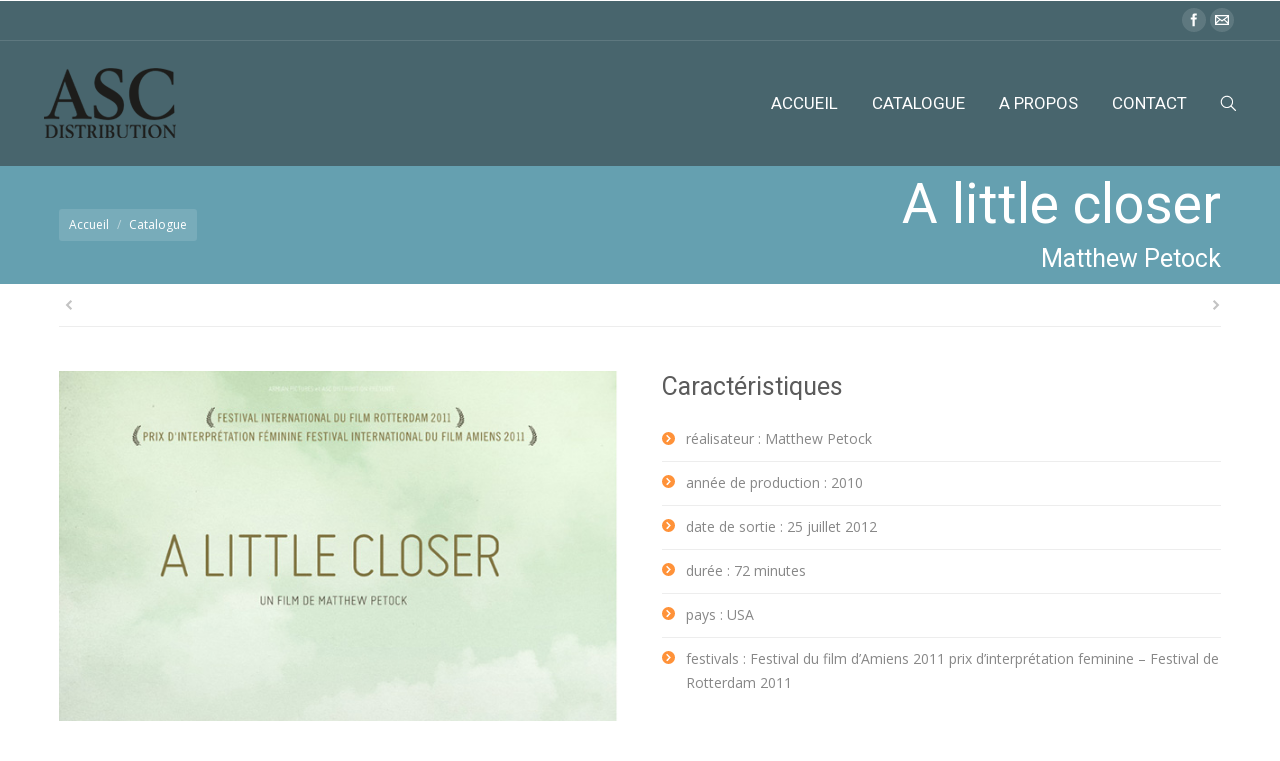

--- FILE ---
content_type: text/html; charset=UTF-8
request_url: https://ascdistribution.com/project/a-little-closer/
body_size: 18803
content:
<!DOCTYPE html>
<!--[if IE 6]>
<html id="ie6" class="ancient-ie old-ie no-js" lang="fr-FR">
<![endif]-->
<!--[if IE 7]>
<html id="ie7" class="ancient-ie old-ie no-js" lang="fr-FR">
<![endif]-->
<!--[if IE 8]>
<html id="ie8" class="old-ie no-js" lang="fr-FR">
<![endif]-->
<!--[if IE 9]>
<html id="ie9" class="old-ie9 no-js" lang="fr-FR">
<![endif]-->
<!--[if !(IE 6) | !(IE 7) | !(IE 8)  ]><!-->
<html class="no-js" lang="fr-FR">
<!--<![endif]-->
<head>
	<meta charset="UTF-8" />
		<meta name="viewport" content="width=device-width, initial-scale=1, maximum-scale=1">
		<script type="text/javascript">
function createCookie(a,d,b){if(b){var c=new Date;c.setTime(c.getTime()+864E5*b);b="; expires="+c.toGMTString()}else b="";document.cookie=a+"="+d+b+"; path=/"}function readCookie(a){a+="=";for(var d=document.cookie.split(";"),b=0;b<d.length;b++){for(var c=d[b];" "==c.charAt(0);)c=c.substring(1,c.length);if(0==c.indexOf(a))return c.substring(a.length,c.length)}return null}function eraseCookie(a){createCookie(a,"",-1)}
function areCookiesEnabled(){var a=!1;createCookie("testing","Hello",1);null!=readCookie("testing")&&(a=!0,eraseCookie("testing"));return a}(function(a){var d=readCookie("devicePixelRatio"),b=void 0===a.devicePixelRatio?1:a.devicePixelRatio;areCookiesEnabled()&&null==d&&(createCookie("devicePixelRatio",b,7),1!=b&&a.location.reload(!0))})(window);
</script>	<title>ASC Distribution | A little closer - ASC Distribution</title>
	<link rel="profile" href="https://gmpg.org/xfn/11" />
	<link rel="pingback" href="https://ascdistribution.com/xmlrpc.php" />
	<!--[if IE]>
	<script src="//html5shiv.googlecode.com/svn/trunk/html5.js"></script>
	<![endif]-->
	<!-- icon -->
<link rel="icon" href="https://ascdistribution.com/wp-content/uploads/2014/12/asc-distribution-fav-reg.jpg" type="image/jpeg" />
<link rel="shortcut icon" href="https://ascdistribution.com/wp-content/uploads/2014/12/asc-distribution-fav-reg.jpg" type="image/jpeg" />
	<meta name='robots' content='index, follow, max-video-preview:-1, max-snippet:-1, max-image-preview:large' />

	<!-- This site is optimized with the Yoast SEO plugin v16.4 - https://yoast.com/wordpress/plugins/seo/ -->
	<link rel="canonical" href="https://ascdistribution.com/project/a-little-closer/" />
	<meta property="og:locale" content="fr_FR" />
	<meta property="og:type" content="article" />
	<meta property="og:title" content="A little closer - ASC Distribution" />
	<meta property="og:description" content="De Matthew Petock, 2010, USA" />
	<meta property="og:url" content="https://ascdistribution.com/project/a-little-closer/" />
	<meta property="og:site_name" content="ASC Distribution" />
	<meta property="article:modified_time" content="2015-01-02T17:55:23+00:00" />
	<meta property="og:image" content="https://ascdistribution.com/wp-content/uploads/2014/12/little-closer-fiche-film.jpg" />
	<meta property="og:image:width" content="620" />
	<meta property="og:image:height" content="824" />
	<script type="application/ld+json" class="yoast-schema-graph">{"@context":"https://schema.org","@graph":[{"@type":"Organization","@id":"https://ascdistribution.com/#organization","name":"ASC Distribution","url":"https://ascdistribution.com/","sameAs":[],"logo":{"@type":"ImageObject","@id":"https://ascdistribution.com/#logo","inLanguage":"fr-FR","url":"https://ascdistribution.com/wp-content/uploads/2014/12/asc-distribution-logo.png","contentUrl":"https://ascdistribution.com/wp-content/uploads/2014/12/asc-distribution-logo.png","width":132,"height":70,"caption":"ASC Distribution"},"image":{"@id":"https://ascdistribution.com/#logo"}},{"@type":"WebSite","@id":"https://ascdistribution.com/#website","url":"https://ascdistribution.com/","name":"ASC Distribution","description":"distributeur de cin\u00e9ma ind\u00e9pendant","publisher":{"@id":"https://ascdistribution.com/#organization"},"potentialAction":[{"@type":"SearchAction","target":"https://ascdistribution.com/?s={search_term_string}","query-input":"required name=search_term_string"}],"inLanguage":"fr-FR"},{"@type":"ImageObject","@id":"https://ascdistribution.com/project/a-little-closer/#primaryimage","inLanguage":"fr-FR","url":"https://ascdistribution.com/wp-content/uploads/2014/12/little-closer-fiche-film.jpg","contentUrl":"https://ascdistribution.com/wp-content/uploads/2014/12/little-closer-fiche-film.jpg","width":620,"height":824},{"@type":"WebPage","@id":"https://ascdistribution.com/project/a-little-closer/#webpage","url":"https://ascdistribution.com/project/a-little-closer/","name":"A little closer - ASC Distribution","isPartOf":{"@id":"https://ascdistribution.com/#website"},"primaryImageOfPage":{"@id":"https://ascdistribution.com/project/a-little-closer/#primaryimage"},"datePublished":"2014-12-07T22:56:01+00:00","dateModified":"2015-01-02T17:55:23+00:00","breadcrumb":{"@id":"https://ascdistribution.com/project/a-little-closer/#breadcrumb"},"inLanguage":"fr-FR","potentialAction":[{"@type":"ReadAction","target":["https://ascdistribution.com/project/a-little-closer/"]}]},{"@type":"BreadcrumbList","@id":"https://ascdistribution.com/project/a-little-closer/#breadcrumb","itemListElement":[{"@type":"ListItem","position":1,"item":{"@type":"WebPage","@id":"https://ascdistribution.com/","url":"https://ascdistribution.com/","name":"Accueil"}},{"@type":"ListItem","position":2,"item":{"@type":"WebPage","@id":"https://ascdistribution.com/project/","url":"https://ascdistribution.com/project/","name":"Catalogue"}},{"@type":"ListItem","position":3,"item":{"@id":"https://ascdistribution.com/project/a-little-closer/#webpage"}}]}]}</script>
	<!-- / Yoast SEO plugin. -->


<link rel='dns-prefetch' href='//fonts.googleapis.com' />
<link rel='dns-prefetch' href='//s.w.org' />
<link rel="alternate" type="application/rss+xml" title="ASC Distribution &raquo; Flux" href="https://ascdistribution.com/feed/" />
<link rel="alternate" type="application/rss+xml" title="ASC Distribution &raquo; Flux des commentaires" href="https://ascdistribution.com/comments/feed/" />
		<script type="text/javascript">
			window._wpemojiSettings = {"baseUrl":"https:\/\/s.w.org\/images\/core\/emoji\/13.0.1\/72x72\/","ext":".png","svgUrl":"https:\/\/s.w.org\/images\/core\/emoji\/13.0.1\/svg\/","svgExt":".svg","source":{"concatemoji":"https:\/\/ascdistribution.com\/wp-includes\/js\/wp-emoji-release.min.js?ver=5.7.14"}};
			!function(e,a,t){var n,r,o,i=a.createElement("canvas"),p=i.getContext&&i.getContext("2d");function s(e,t){var a=String.fromCharCode;p.clearRect(0,0,i.width,i.height),p.fillText(a.apply(this,e),0,0);e=i.toDataURL();return p.clearRect(0,0,i.width,i.height),p.fillText(a.apply(this,t),0,0),e===i.toDataURL()}function c(e){var t=a.createElement("script");t.src=e,t.defer=t.type="text/javascript",a.getElementsByTagName("head")[0].appendChild(t)}for(o=Array("flag","emoji"),t.supports={everything:!0,everythingExceptFlag:!0},r=0;r<o.length;r++)t.supports[o[r]]=function(e){if(!p||!p.fillText)return!1;switch(p.textBaseline="top",p.font="600 32px Arial",e){case"flag":return s([127987,65039,8205,9895,65039],[127987,65039,8203,9895,65039])?!1:!s([55356,56826,55356,56819],[55356,56826,8203,55356,56819])&&!s([55356,57332,56128,56423,56128,56418,56128,56421,56128,56430,56128,56423,56128,56447],[55356,57332,8203,56128,56423,8203,56128,56418,8203,56128,56421,8203,56128,56430,8203,56128,56423,8203,56128,56447]);case"emoji":return!s([55357,56424,8205,55356,57212],[55357,56424,8203,55356,57212])}return!1}(o[r]),t.supports.everything=t.supports.everything&&t.supports[o[r]],"flag"!==o[r]&&(t.supports.everythingExceptFlag=t.supports.everythingExceptFlag&&t.supports[o[r]]);t.supports.everythingExceptFlag=t.supports.everythingExceptFlag&&!t.supports.flag,t.DOMReady=!1,t.readyCallback=function(){t.DOMReady=!0},t.supports.everything||(n=function(){t.readyCallback()},a.addEventListener?(a.addEventListener("DOMContentLoaded",n,!1),e.addEventListener("load",n,!1)):(e.attachEvent("onload",n),a.attachEvent("onreadystatechange",function(){"complete"===a.readyState&&t.readyCallback()})),(n=t.source||{}).concatemoji?c(n.concatemoji):n.wpemoji&&n.twemoji&&(c(n.twemoji),c(n.wpemoji)))}(window,document,window._wpemojiSettings);
		</script>
		<style type="text/css">
img.wp-smiley,
img.emoji {
	display: inline !important;
	border: none !important;
	box-shadow: none !important;
	height: 1em !important;
	width: 1em !important;
	margin: 0 .07em !important;
	vertical-align: -0.1em !important;
	background: none !important;
	padding: 0 !important;
}
</style>
	<link rel='stylesheet' id='wp-block-library-css'  href='https://ascdistribution.com/wp-includes/css/dist/block-library/style.min.css?ver=5.7.14' type='text/css' media='all' />
<link rel='stylesheet' id='layerslider-css'  href='https://ascdistribution.com/wp-content/plugins/LayerSlider/static/css/layerslider.css?ver=5.3.2' type='text/css' media='all' />
<link rel='stylesheet' id='ls-google-fonts-css'  href='https://fonts.googleapis.com/css?family=Lato:100,300,regular,700,900%7COpen+Sans:300%7CIndie+Flower:regular%7COswald:300,regular,700&#038;subset=latin%2Clatin-ext' type='text/css' media='all' />
<link rel='stylesheet' id='chimpy-css'  href='https://ascdistribution.com/wp-content/plugins/chimpy/assets/css/style-frontend.css?ver=2.1.3' type='text/css' media='all' />
<link rel='stylesheet' id='chimpy-font-awesome-css'  href='https://ascdistribution.com/wp-content/plugins/chimpy/assets/css/font-awesome/css/font-awesome.min.css?ver=4.0.3' type='text/css' media='all' />
<link rel='stylesheet' id='chimpy-sky-forms-style-css'  href='https://ascdistribution.com/wp-content/plugins/chimpy/assets/forms/css/sky-forms.css?ver=2.1.3' type='text/css' media='all' />
<link rel='stylesheet' id='chimpy-sky-forms-color-schemes-css'  href='https://ascdistribution.com/wp-content/plugins/chimpy/assets/forms/css/sky-forms-color-schemes.css?ver=2.1.3' type='text/css' media='all' />
<link rel='stylesheet' id='contact-form-7-css'  href='https://ascdistribution.com/wp-content/plugins/contact-form-7/includes/css/styles.css?ver=5.4.1' type='text/css' media='all' />
<link rel='stylesheet' id='rs-plugin-settings-css'  href='https://ascdistribution.com/wp-content/plugins/revslider/rs-plugin/css/settings.css?ver=4.6.5' type='text/css' media='all' />
<style id='rs-plugin-settings-inline-css' type='text/css'>
.tp-caption a{color:#ff7302;text-shadow:none;-webkit-transition:all 0.2s ease-out;-moz-transition:all 0.2s ease-out;-o-transition:all 0.2s ease-out;-ms-transition:all 0.2s ease-out}.tp-caption a:hover{color:#ffa902}.tp-caption a{color:#ff7302;text-shadow:none;-webkit-transition:all 0.2s ease-out;-moz-transition:all 0.2s ease-out;-o-transition:all 0.2s ease-out;-ms-transition:all 0.2s ease-out}.tp-caption a:hover{color:#ffa902}
</style>
<link rel='stylesheet' id='js_composer_front-css'  href='https://ascdistribution.com/wp-content/plugins/js_composer/assets/css/js_composer.min.css?ver=5.4.5' type='text/css' media='all' />
<link rel='stylesheet' id='dt-web-fonts-css'  href='https://fonts.googleapis.com/css?family=Open+Sans%7CRoboto&#038;ver=5.7.14' type='text/css' media='all' />
<link rel='stylesheet' id='dt-main-css'  href='https://ascdistribution.com/wp-content/themes/dt-the7/css/main.min.css?ver=7.2' type='text/css' media='all' />
<!--[if lt IE 9]>
<link rel='stylesheet' id='dt-old-ie-css'  href='https://ascdistribution.com/wp-content/themes/dt-the7/css/old-ie.min.css?ver=7.2' type='text/css' media='all' />
<![endif]-->
<link rel='stylesheet' id='dt-awsome-fonts-css'  href='https://ascdistribution.com/wp-content/themes/dt-the7/css/font-awesome.min.css?ver=7.2' type='text/css' media='all' />
<link rel='stylesheet' id='dt-fontello-css'  href='https://ascdistribution.com/wp-content/themes/dt-the7/css/fontello/css/fontello.css?ver=7.2' type='text/css' media='all' />
<!--[if lt IE 9]>
<link rel='stylesheet' id='dt-custom-old-ie.less-css'  href='https://ascdistribution.com/wp-content/uploads/wp-less/dt-the7/css/custom-old-ie-8e6dfd587a.css?ver=7.2' type='text/css' media='all' />
<![endif]-->
<link rel='stylesheet' id='dt-main.less-css'  href='https://ascdistribution.com/wp-content/uploads/wp-less/dt-the7/css/main-71ffeb4904.css?ver=7.2' type='text/css' media='all' />
<link rel='stylesheet' id='dt-custom.less-css'  href='https://ascdistribution.com/wp-content/uploads/wp-less/dt-the7/css/custom-8e6dfd587a.css?ver=7.2' type='text/css' media='all' />
<link rel='stylesheet' id='dt-media.less-css'  href='https://ascdistribution.com/wp-content/uploads/wp-less/dt-the7/css/media-71ffeb4904.css?ver=7.2' type='text/css' media='all' />
<link rel='stylesheet' id='style-css'  href='https://ascdistribution.com/wp-content/themes/dt-the7-child/style.css?ver=7.2' type='text/css' media='all' />
<style id='style-inline-css' type='text/css'>
/* changement comportement et couleur sur les liens*/

a:link {
    text-decoration: none;
}

a:visited {
    text-decoration: none;
}

a:hover {
    text-decoration: none;
    color: #ff9239;
}

a:active {
    text-decoration: none;
    color: #ff9239;
}

a {
    color: #888888;
}
  

/* Police texte et background noir opaque pour le texte du slider header */

h7
{ 
size: 37px;
font-family: Roboto;
font-weight: bold;
color: white;
font-weight: bold;
display:inline;
background-color: rgba(25,25,25,0.8);
padding-right: 10px;
padding-left: 10px;
}

h7:hover {
color: #ff9239;
font-weight: bold;
}

/* Couleur lien home Actualités */
.standard-arrow
a {
color: #568896;
}
a:hover {
color: #ff9239;
}

/* Couleur lien home Prochaines sorties */
.text-small
a {
color: #568896;
}
a:hover {
color: #ff9239;
}

</style>
<link rel='stylesheet' id='bsf-Defaults-css'  href='https://ascdistribution.com/wp-content/uploads/smile_fonts/Defaults/Defaults.css?ver=5.7.14' type='text/css' media='all' />
<script type='text/javascript' src='https://ascdistribution.com/wp-content/plugins/LayerSlider/static/js/greensock.js?ver=1.11.8' id='greensock-js'></script>
<script type='text/javascript' src='https://ascdistribution.com/wp-content/plugins/enable-jquery-migrate-helper/js/jquery/jquery-1.12.4-wp.js?ver=1.12.4-wp' id='jquery-core-js'></script>
<script type='text/javascript' src='https://ascdistribution.com/wp-content/plugins/enable-jquery-migrate-helper/js/jquery-migrate/jquery-migrate-1.4.1-wp.js?ver=1.4.1-wp' id='jquery-migrate-js'></script>
<script type='text/javascript' src='https://ascdistribution.com/wp-content/plugins/LayerSlider/static/js/layerslider.kreaturamedia.jquery.js?ver=5.3.2' id='layerslider-js'></script>
<script type='text/javascript' src='https://ascdistribution.com/wp-content/plugins/LayerSlider/static/js/layerslider.transitions.js?ver=5.3.2' id='layerslider-transitions-js'></script>
<script type='text/javascript' src='https://ascdistribution.com/wp-content/plugins/chimpy/assets/js/jquery.cookie.js?ver=1.4' id='jquery-cookie-js'></script>
<script type='text/javascript' src='https://ascdistribution.com/wp-content/plugins/chimpy/assets/js/chimpy-frontend.js?ver=2.1.3' id='chimpy-frontend-js'></script>
<script type='text/javascript' src='https://ascdistribution.com/wp-content/plugins/chimpy/assets/forms/js/jquery.form.min.js?ver=20130711' id='chimpy-sky-forms-js'></script>
<script type='text/javascript' src='https://ascdistribution.com/wp-content/plugins/chimpy/assets/forms/js/jquery.validate.min.js?ver=1.11.0' id='chimpy-sky-forms-validate-js'></script>
<script type='text/javascript' src='https://ascdistribution.com/wp-content/plugins/chimpy/assets/forms/js/jquery.maskedinput.min.js?ver=1.3.1' id='chimpy-sky-forms-maskedinput-js'></script>
<script type='text/javascript' src='https://ascdistribution.com/wp-content/plugins/revslider/rs-plugin/js/jquery.themepunch.tools.min.js?ver=4.6.5' id='tp-tools-js'></script>
<script type='text/javascript' src='https://ascdistribution.com/wp-content/plugins/revslider/rs-plugin/js/jquery.themepunch.revolution.min.js?ver=4.6.5' id='revmin-js'></script>
<script type='text/javascript' id='dt-above-fold-js-extra'>
/* <![CDATA[ */
var dtLocal = {"passText":"To view this protected post, enter the password below:","moreButtonText":{"loading":"Loading..."},"postID":"14150","ajaxurl":"https:\/\/ascdistribution.com\/wp-admin\/admin-ajax.php","contactNonce":"d1e7d4eb2e","ajaxNonce":"285bd07e42","pageData":"","themeSettings":{"smoothScroll":"off","lazyLoading":false,"accentColor":{"mode":"solid","color":"#ff9239"},"mobileHeader":{"firstSwitchPoint":970},"content":{"responsivenessTreshold":970,"textColor":"#888888","headerColor":"#5b5b5b"},"stripes":{"stripe1":{"textColor":"#ffffff","headerColor":"#ffffff"},"stripe2":{"textColor":"#ffffff","headerColor":"#ffffff"},"stripe3":{"textColor":"#888888","headerColor":"#3a3a3a"}}}};
/* ]]> */
</script>
<script type='text/javascript' src='https://ascdistribution.com/wp-content/themes/dt-the7/js/above-the-fold.min.js?ver=7.2' id='dt-above-fold-js'></script>
<link rel="https://api.w.org/" href="https://ascdistribution.com/wp-json/" /><link rel="EditURI" type="application/rsd+xml" title="RSD" href="https://ascdistribution.com/xmlrpc.php?rsd" />
<link rel="wlwmanifest" type="application/wlwmanifest+xml" href="https://ascdistribution.com/wp-includes/wlwmanifest.xml" /> 
<meta name="generator" content="WordPress 5.7.14" />
<link rel='shortlink' href='https://ascdistribution.com/?p=14150' />
<link rel="alternate" type="application/json+oembed" href="https://ascdistribution.com/wp-json/oembed/1.0/embed?url=https%3A%2F%2Fascdistribution.com%2Fproject%2Fa-little-closer%2F" />
<link rel="alternate" type="text/xml+oembed" href="https://ascdistribution.com/wp-json/oembed/1.0/embed?url=https%3A%2F%2Fascdistribution.com%2Fproject%2Fa-little-closer%2F&#038;format=xml" />
		<script type="text/javascript">
			jQuery(document).ready(function() {
				// CUSTOM AJAX CONTENT LOADING FUNCTION
				var ajaxRevslider = function(obj) {
				
					// obj.type : Post Type
					// obj.id : ID of Content to Load
					// obj.aspectratio : The Aspect Ratio of the Container / Media
					// obj.selector : The Container Selector where the Content of Ajax will be injected. It is done via the Essential Grid on Return of Content
					
					var content = "";

					data = {};
					
					data.action = 'revslider_ajax_call_front';
					data.client_action = 'get_slider_html';
					data.token = 'cb31ee6ee5';
					data.type = obj.type;
					data.id = obj.id;
					data.aspectratio = obj.aspectratio;
					
					// SYNC AJAX REQUEST
					jQuery.ajax({
						type:"post",
						url:"https://ascdistribution.com/wp-admin/admin-ajax.php",
						dataType: 'json',
						data:data,
						async:false,
						success: function(ret, textStatus, XMLHttpRequest) {
							if(ret.success == true)
								content = ret.data;								
						},
						error: function(e) {
							console.log(e);
						}
					});
					
					 // FIRST RETURN THE CONTENT WHEN IT IS LOADED !!
					 return content;						 
				};
				
				// CUSTOM AJAX FUNCTION TO REMOVE THE SLIDER
				var ajaxRemoveRevslider = function(obj) {
					return jQuery(obj.selector+" .rev_slider").revkill();
				};

				// EXTEND THE AJAX CONTENT LOADING TYPES WITH TYPE AND FUNCTION
				var extendessential = setInterval(function() {
					if (jQuery.fn.tpessential != undefined) {
						clearInterval(extendessential);
						if(typeof(jQuery.fn.tpessential.defaults) !== 'undefined') {
							jQuery.fn.tpessential.defaults.ajaxTypes.push({type:"revslider",func:ajaxRevslider,killfunc:ajaxRemoveRevslider,openAnimationSpeed:0.3});   
							// type:  Name of the Post to load via Ajax into the Essential Grid Ajax Container
							// func: the Function Name which is Called once the Item with the Post Type has been clicked
							// killfunc: function to kill in case the Ajax Window going to be removed (before Remove function !
							// openAnimationSpeed: how quick the Ajax Content window should be animated (default is 0.3)
						}
					}
				},30);
			});
		</script>
				<script type="text/javascript">
			dtGlobals.logoEnabled = 1;
			dtGlobals.logoURL = '';
			dtGlobals.logoW = '0';
			dtGlobals.logoH = '0';
			smartMenu = 1;
		</script>
		<meta name="generator" content="Powered by WPBakery Page Builder - drag and drop page builder for WordPress."/>
<!--[if lte IE 9]><link rel="stylesheet" type="text/css" href="https://ascdistribution.com/wp-content/plugins/js_composer/assets/css/vc_lte_ie9.min.css" media="screen"><![endif]-->		<style type="text/css" id="wp-custom-css">
			html:not(.mobile-true) #main img:not(.animate-element, .ls-s-1), html:not(.mobile-true) #header img, html:not(.mobile-true) #bottom-bar img { opacity: 1 !important; }
		</style>
		<noscript><style type="text/css"> .wpb_animate_when_almost_visible { opacity: 1; }</style></noscript></head>

<body data-rsssl=1 class="dt_portfolio-template-default single single-portfolio postid-14150 no-comments transparent fancy-header-on btn-flat style-ios phantom-fade wpb-js-composer js-comp-ver-5.4.5 vc_responsive">



<div id="page">


<!-- left, center, classic, side -->

		<!-- !Header -->
	<header id="header" class="menu-centered show-device-logo show-mobile-logo light-menu light-top-bar logo-left" style="background-color: rgba(45,45,45,0.5)" role="banner"><!-- class="overlap"; class="logo-left", class="logo-center", class="logo-classic" -->

				<!-- !Top-bar -->
		<div id="top-bar" role="complementary" class="text-small full-width-line top-bar-hide">
			<div class="wf-wrap">
				<div class="wf-container-top">
					<div class="wf-table wf-mobile-collapsed">

						
						<div class=" wf-td"></div>
						<div class="right-block wf-td"><div class="soc-ico custom-bg hover-custom-bg"><a title="Mail" target="_top" href="mailto:ascdis@orange.fr" class="mail"><span class="assistive-text">Mail</span></a><a title="Facebook" target="_blank" href="https://www.facebook.com/ascdistribution?fref=ts" class="facebook"><span class="assistive-text">Facebook</span></a></div></div>
					</div><!-- .wf-table -->
				</div><!-- .wf-container-top -->
			</div><!-- .wf-wrap -->
		</div><!-- #top-bar -->
		<div class="wf-wrap ">

			<div class="wf-table">

								<!-- !- Branding -->
				<div id="branding" class="wf-td">

					<a href="https://ascdistribution.com/"><img class="preload-me" src="https://ascdistribution.com/wp-content/uploads/2014/12/asc-distribution-logo.png" width="132" height="70"   alt="ASC Distribution" /></a>
					<div id="site-title" class="assistive-text">ASC Distribution</div>
					<div id="site-description" class="assistive-text">distributeur de cinéma indépendant</div>
				</div>
						<!-- !- Navigation -->
		<nav id="navigation" class="wf-td">
			<ul id="main-nav" class="fancy-rollovers wf-mobile-hidden gradient-decor brackets">
<li class=" menu-item menu-item-type-post_type menu-item-object-page menu-item-home menu-item-13371 dt-mega-menu mega-full-width mega-column-3 first"><a href="https://ascdistribution.com/"><span>Accueil</span></a></li> 
<li class=" menu-item menu-item-type-post_type menu-item-object-page menu-item-14397"><a href="https://ascdistribution.com/catalogue/"><span>Catalogue</span></a></li> 
<li class=" menu-item menu-item-type-post_type menu-item-object-page menu-item-14398 dt-mega-menu mega-auto-width mega-column-3"><a href="https://ascdistribution.com/a-propos/"><span>A propos</span></a></li> 
<li class=" menu-item menu-item-type-post_type menu-item-object-page menu-item-13306 dt-mega-menu mega-full-width mega-column-3"><a href="https://ascdistribution.com/contact/"><span>Contact</span></a></li> 
</ul>
				<a href="#show-menu" rel="nofollow" id="mobile-menu" class="accent-bg">
					<span class="menu-open">Menu</span>
					<span class="menu-back">back</span>
					<span class="wf-phone-visible">&nbsp;</span>
				</a>

			
			<div class="right-block text-near-menu "><div class="mini-search">
	<form class="searchform" role="search" method="get" action="https://ascdistribution.com/">
		<input type="text" class="field searchform-s" name="s" value="" placeholder="Nom de film puis Entrée" />
		<input type="submit" class="assistive-text searchsubmit" value="Go!" />
		<a href="#go" id="trigger-overlay" class="submit text-disable">&nbsp;</a>
	</form>
</div></div>
		</nav>

			
			</div><!-- .wf-table -->
		</div><!-- .wf-wrap -->

	</header><!-- #masthead -->


		
	<header id="fancy-header" class="fancy-header title-right" style="background-color: #65a0b0; min-height: 100px" >
			<div class="wf-wrap">
				<div class="wf-table" style="height: 100px;"><div class="wf-td"><div class="assistive-text">You are here:</div><ol class="breadcrumbs text-normal bg-light breadcrumbs-bg" style="color: #ffffff;" xmlns:v="http://rdf.data-vocabulary.org/#"><li typeof="v:Breadcrumb"><a rel="v:url" property="v:title" href="https://ascdistribution.com/" title="">Accueil</a></li><li typeof="v:Breadcrumb"><a rel="v:url" property="v:title" href="https://ascdistribution.com/project/" title="">Catalogue</a></li><li class="current">A little closer</li></ol></div><div class="wf-td hgroup"><h1 class="fancy-title entry-title h1-size" style="color: #ffffff"><span>A little closer</span></h1><h2 class="fancy-subtitle h3-size" style="color: #ffffff"><span>Matthew Petock</span></h2></div></div>
			</div>
			</header>
	
	<div id="main" class="sidebar-none"><!-- class="sidebar-none", class="sidebar-left", class="sidebar-right" -->

		
		<div class="main-gradient"></div>
		<div class="wf-wrap">
			<div class="wf-container-main">

				<div class="article-top-bar  post-meta-disabled"><div class="wf-wrap"><div class="wf-container-top"><div class="navigation-inner"><div class="single-navigation-wrap"><a class="prev-post" href="https://ascdistribution.com/project/sharqiya/" rel="next"></a><a class="next-post" href="https://ascdistribution.com/project/nouveau-souffle/" rel="prev"></a></div></div></div></div></div>
	
		
			
			<!-- !- Content -->
			<div id="content" class="content" role="main">

				
<article id="post-14150" class="project-post post-14150 dt_portfolio type-dt_portfolio status-publish has-post-thumbnail hentry dt_portfolio_category-3-corporate-identity description-off">

	<div class="wf-container"><div class="wf-cell wf-1 project-content"><div class="wpb_row wf-container" style="margin-top: 0px;margin-bottom: 0px" >
	<div class="vc_col-sm-6 wpb_column column_container ">
		<div class="wpb_wrapper">
			
	<div class="wpb_single_image wpb_content_element  vc_align_left">
		<div class="wpb_wrapper">
			
			<img width="620" height="824" src="https://ascdistribution.com/wp-content/uploads/2014/12/little-closer-fiche-film.jpg" class=" vc_box_border_grey attachment-large" alt="" loading="lazy" srcset="https://ascdistribution.com/wp-content/uploads/2014/12/little-closer-fiche-film.jpg 620w, https://ascdistribution.com/wp-content/uploads/2014/12/little-closer-fiche-film-225x300.jpg 225w" sizes="(max-width: 620px) 100vw, 620px" />
		</div> 
	</div> 
		</div> 
	</div> 

	<div class="vc_col-sm-6 wpb_column column_container ">
		<div class="wpb_wrapper">
			
	<div class="wpb_text_column wpb_content_element  ">
		<div class="wpb_wrapper">
			<h3>Caractéristiques</h3>

		</div> 
	</div> <div class="gap" style="line-height: 25px; height: 25px;"></div><div class="standard-arrow list-divider bullet-top"><ul>
<li>réalisateur : Matthew Petock</li>
<li>année de production : 2010</li>
<li>date de sortie : 25 juillet 2012</li>
<li>durée : 72 minutes</li>
<li>pays : USA</li>
<li>festivals : Festival du film d’Amiens 2011 prix d’interprétation feminine – Festival de Rotterdam 2011</li>
</ul>
</div><div class="gap" style="line-height: 20px; height: 20px;"></div>
	<div class="wpb_text_column wpb_content_element  ">
		<div class="wpb_wrapper">
			<h3>Synopsis</h3>

		</div> 
	</div> <div class="gap" style="line-height: 25px; height: 25px;"></div>
	<div class="wpb_text_column wpb_content_element  ">
		<div class="wpb_wrapper">
			<p>Dans un coin reculé de la Virginie rurale, Sheryl, une mère célibataire, est à la recherche d’un homme qui pourrait aussi être un père pour ses deux fils.<br />
Chaque semaine elle se rend à une salle des fêtes, où est organisé un bal, dans l’espoir d’y trouver un prince charmant. Son fils aîné, Marc, qui a 15 ans, écoute les conseils de son ami Don, afin de perdre sa virginité. Quand Joanna accepte de sortir avec lui, il met tout en oeuvre pour avoir sa première expérience sexuelle avec elle. Son cadet, Stephen, est amoureux de son professeur, qui est victime de racisme et détestée par une partie de sa classe. Son défi est de faire changer d’avis ce groupe de camarades.<br />
Finalement, tous les membres de cette famille ont des problèmes identiques, mais cela ne les rapproche pas pour autant les uns des autres.</p>

		</div> 
	</div> 
		</div> 
	</div> 
</div><div class="wpb_row wf-container" style="margin-top: 0px;margin-bottom: 0px" >
	<div class="vc_col-sm-12 wpb_column column_container ">
		<div class="wpb_wrapper">
			<div class="gap" style="line-height: 110px; height: 110px;"></div>
		</div> 
	</div> 
</div><div class="wpb_row wf-container" style="margin-top: 0px;margin-bottom: 0px" >
	<div class="vc_col-sm-12 wpb_column column_container ">
		<div class="wpb_wrapper">
			
	<div class="wpb_text_column wpb_content_element  ">
		<div class="wpb_wrapper">
			<div class="shortcode-gallery dt-format-gallery gallery-col-5 dt-gallery-container" style="width: 100%;">
		<a href="https://ascdistribution.com/wp-content/uploads/2014/12/little-closer-gal-2.jpg" class="rollover rollover-zoom dt-mfp-item mfp-image big-img" title="little-closer-gal-2"  data-dt-img-description=""><img src="https://ascdistribution.com/wp-content/uploads/2014/12/little-closer-gal-2-472x472.jpg" class="preload-me" width="600" height="600"  alt=""  /></a><a href="https://ascdistribution.com/wp-content/uploads/2014/12/little-closer-gal-3.jpg" class="rollover rollover-zoom dt-mfp-item mfp-image" title="little-closer-gal-3"  data-dt-img-description=""><img src="https://ascdistribution.com/wp-content/uploads/2014/12/little-closer-gal-3-300x300.jpg" class="preload-me" width="300" height="300"  alt=""  /></a><a href="https://ascdistribution.com/wp-content/uploads/2014/12/little-closer-gal-1.jpg" class="rollover rollover-zoom dt-mfp-item mfp-image" title="little-closer-gal-1"  data-dt-img-description=""><img src="https://ascdistribution.com/wp-content/uploads/2014/12/little-closer-gal-1-300x300.jpg" class="preload-me" width="300" height="300"  alt=""  /></a><a href="https://ascdistribution.com/wp-content/uploads/2014/12/little-closer-gal-4.jpg" class="rollover rollover-zoom dt-mfp-item mfp-image" title="little-closer-gal-4"  data-dt-img-description=""><img src="https://ascdistribution.com/wp-content/uploads/2014/12/little-closer-gal-4-300x300.jpg" class="preload-me" width="300" height="300"  alt=""  /></a></div>

		</div> 
	</div> 
		</div> 
	</div> 
</div><div class="wpb_row wf-container" style="margin-top: 0px;margin-bottom: 0px" >
	<div class="vc_col-sm-12 wpb_column column_container ">
		<div class="wpb_wrapper">
			<div class="gap" style="line-height: 110px; height: 110px;"></div>
		</div> 
	</div> 
</div><div class="wpb_row wf-container" style="margin-top: 0px;margin-bottom: 0px" >
	<div class="vc_col-sm-8 wpb_column column_container ">
		<div class="wpb_wrapper">
			
	<div class="wpb_raw_code wpb_content_element wpb_raw_html" >
		<div class="wpb_wrapper">
			<div id="blogvision"><iframe src="https://www.allocine.fr/_video/iblogvision.aspx?cmedia=19354266" style="width:725px; height:408px" frameborder="0"></iframe></div>
		</div>
	</div>

		</div> 
	</div> 

	<div class="vc_col-sm-4 wpb_column column_container ">
		<div class="wpb_wrapper">
			<a href="https://ascdistribution.com/wp-content/uploads/upload/little-closer-images" class="dt-btn-m dt-btn"><i class="fa fa-download"></i>Télécharger les images</a><div class="gap" style="line-height: 25px; height: 25px;"></div><a href="https://ascdistribution.com/wp-content/uploads/upload/little-closer-aff" class="dt-btn-m dt-btn"><i class="fa fa-download"></i>Télécharger l&#8217;affiche</a><div class="gap" style="line-height: 25px; height: 25px;"></div><a href="https://ascdistribution.com/wp-content/uploads/upload/little-closer-dp" class="dt-btn-m dt-btn"><i class="fa fa-download"></i>Télécharger le dossier de presse</a>
		</div> 
	</div> 
</div><div class="wpb_row wf-container" style="margin-top: 0px;margin-bottom: 0px" >
	<div class="vc_col-sm-12 wpb_column column_container ">
		<div class="wpb_wrapper">
			<div class="gap" style="line-height: 110px; height: 110px;"></div>
		</div> 
	</div> 
</div><div class="wpb_row wf-container full-width-wrap" style="padding-left: 0px;padding-right: 0px;margin-top: 0px;margin-bottom: 0px" >
	<div class="vc_col-sm-12 wpb_column column_container ">
		<div class="wpb_wrapper">
			<div class="dt-portfolio-shortcode slider-wrapper arrows-light description-on-hover hover-style-two hover-fade hover-color-static" data-padding-side="0" data-autoslide="false" data-delay="0" data-loop="false"><div class="frame fullwidth-slider"><ul class="clearfix"><li class="fs-entry">

<article class="post post-16579 dt_portfolio type-dt_portfolio status-publish has-post-thumbnail hentry dt_portfolio_category-3-corporate-identity text-centered">

	
<div class="rollover-project rollover-active">

	<a href="https://ascdistribution.com/project/laffaire-abdallah/"   ><img class="preload-me" src="https://ascdistribution.com/wp-content/uploads/2026/01/Affaire2-aff-183x250.jpeg" alt="" width="183" height="250"  /></a>
	
		<div class="rollover-content">

			<div class="wf-table"><div class="wf-td">

	<div class="links-container">

		<a href="https://ascdistribution.com/project/laffaire-abdallah/" class="big-link project-details" rel="nofollow">Details</a>
	</div>


<div class="rollover-content-container">

	
	<h3 class="entry-title">L&#8217;affaire Abdallah</h3>

<p>de Pierre Carles &#8211; France &#8211; 2026</p>

</div></div></div>
		</div>

	
</div>
</article>

</li><li class="fs-entry">

<article class="post post-16473 dt_portfolio type-dt_portfolio status-publish has-post-thumbnail hentry dt_portfolio_category-3-corporate-identity text-centered">

	
<div class="rollover-project rollover-active">

	<a href="https://ascdistribution.com/project/little-trouble-girls/"   ><img class="preload-me" src="https://ascdistribution.com/wp-content/uploads/2025/09/ltg-aff-185x250.jpg" alt="" width="185" height="250"  /></a>
	
		<div class="rollover-content">

			<div class="wf-table"><div class="wf-td">

	<div class="links-container">

		<a href="https://ascdistribution.com/project/little-trouble-girls/" class="big-link project-details" rel="nofollow">Details</a>
	</div>


<div class="rollover-content-container">

	
	<h3 class="entry-title">Little trouble girls</h3>

<p>de Urška Djukić &#8211; Slovénie/Italie/Croatie/Serbie &#8211; 2025</p>

</div></div></div>
		</div>

	
</div>
</article>

</li><li class="fs-entry">

<article class="post post-16383 dt_portfolio type-dt_portfolio status-publish has-post-thumbnail hentry dt_portfolio_category-3-corporate-identity text-centered">

	
<div class="rollover-project rollover-active">

	<a href="https://ascdistribution.com/project/bound-in-heaven/"   ><img class="preload-me" src="https://ascdistribution.com/wp-content/uploads/2024/12/AMANTS-DU-YANGTSÉ-183x250.jpg" alt="" width="183" height="250"  /></a>
	
		<div class="rollover-content">

			<div class="wf-table"><div class="wf-td">

	<div class="links-container">

		<a href="https://ascdistribution.com/project/bound-in-heaven/" class="big-link project-details" rel="nofollow">Details</a>
	</div>


<div class="rollover-content-container">

	
	<h3 class="entry-title">Les amants du Yangtsé</h3>

<p>de Huo Xin &#8211; Chine &#8211; 2024</p>

</div></div></div>
		</div>

	
</div>
</article>

</li><li class="fs-entry">

<article class="post post-16396 dt_portfolio type-dt_portfolio status-publish has-post-thumbnail hentry dt_portfolio_category-3-corporate-identity text-centered">

	
<div class="rollover-project rollover-active">

	<a href="https://ascdistribution.com/project/moon/"   ><img class="preload-me" src="https://ascdistribution.com/wp-content/uploads/2024/12/AFFICHE-moon-120x160-290x395-1-185x250.jpg" alt="" width="185" height="250"  /></a>
	
		<div class="rollover-content">

			<div class="wf-table"><div class="wf-td">

	<div class="links-container">

		<a href="https://ascdistribution.com/project/moon/" class="big-link project-details" rel="nofollow">Details</a>
	</div>


<div class="rollover-content-container">

	
	<h3 class="entry-title">MOON</h3>

<p>de Kurdwin Ayub &#8211; Autriche &#8211; 2024</p>

</div></div></div>
		</div>

	
</div>
</article>

</li><li class="fs-entry">

<article class="post post-16376 dt_portfolio type-dt_portfolio status-publish has-post-thumbnail hentry dt_portfolio_category-3-corporate-identity text-centered">

	
<div class="rollover-project rollover-active">

	<a href="https://ascdistribution.com/project/lilies-not-for-me/"   ><img class="preload-me" src="https://ascdistribution.com/wp-content/uploads/2024/12/LFDS-AFFWEB-183x250.jpg" alt="" width="183" height="250"  /></a>
	
		<div class="rollover-content">

			<div class="wf-table"><div class="wf-td">

	<div class="links-container">

		<a href="https://ascdistribution.com/project/lilies-not-for-me/" class="big-link project-details" rel="nofollow">Details</a>
	</div>


<div class="rollover-content-container">

	
	<h3 class="entry-title">Les fleurs du silence</h3>

<p>de Will Seefried &#8211; USA/Afrique du Sud/Royaume-Uni/France &#8211; 2024</p>

</div></div></div>
		</div>

	
</div>
</article>

</li><li class="fs-entry">

<article class="post post-16311 dt_portfolio type-dt_portfolio status-publish has-post-thumbnail hentry dt_portfolio_category-3-corporate-identity text-centered">

	
<div class="rollover-project rollover-active">

	<a href="https://ascdistribution.com/project/riddle-of-fire/"   ><img class="preload-me" src="https://ascdistribution.com/wp-content/uploads/2023/08/Affiche-RoF-1-183x250.jpg" alt="" width="183" height="250"  /></a>
	
		<div class="rollover-content">

			<div class="wf-table"><div class="wf-td">

	<div class="links-container">

		<a href="https://ascdistribution.com/project/riddle-of-fire/" class="big-link project-details" rel="nofollow">Details</a>
	</div>


<div class="rollover-content-container">

	
	<h3 class="entry-title">Riddle of fire</h3>

<p>de Weston Razooli &#8211; USA &#8211; 2023</p>

</div></div></div>
		</div>

	
</div>
</article>

</li><li class="fs-entry">

<article class="post post-16243 dt_portfolio type-dt_portfolio status-publish has-post-thumbnail hentry dt_portfolio_category-3-corporate-identity text-centered">

	
<div class="rollover-project rollover-active">

	<a href="https://ascdistribution.com/project/blanquita/"   ><img class="preload-me" src="https://ascdistribution.com/wp-content/uploads/2022/09/blanquita-aff-1-scaled-183x250.jpg" alt="" width="183" height="250"  /></a>
	
		<div class="rollover-content">

			<div class="wf-table"><div class="wf-td">

	<div class="links-container">

		<a href="https://ascdistribution.com/project/blanquita/" class="big-link project-details" rel="nofollow">Details</a>
	</div>


<div class="rollover-content-container">

	
	<h3 class="entry-title">Blanquita</h3>

<p>de Fernando Guzzoni &#8211; Chili/Mexique/Luxembourg/France/Pologne &#8211; 2022</p>

</div></div></div>
		</div>

	
</div>
</article>

</li><li class="fs-entry">

<article class="post post-16229 dt_portfolio type-dt_portfolio status-publish has-post-thumbnail hentry dt_portfolio_category-3-corporate-identity text-centered">

	
<div class="rollover-project rollover-active">

	<a href="https://ascdistribution.com/project/the-quiet-girl/"   ><img class="preload-me" src="https://ascdistribution.com/wp-content/uploads/2022/09/TQG_OSCARS-183x250.jpg" alt="" width="183" height="250"  /></a>
	
		<div class="rollover-content">

			<div class="wf-table"><div class="wf-td">

	<div class="links-container">

		<a href="https://ascdistribution.com/project/the-quiet-girl/" class="big-link project-details" rel="nofollow">Details</a>
	</div>


<div class="rollover-content-container">

	
	<h3 class="entry-title">The quiet girl</h3>

<p>de Colm Bairéad &#8211; Irlande &#8211; 2022</p>

</div></div></div>
		</div>

	
</div>
</article>

</li><li class="fs-entry">

<article class="post post-16169 dt_portfolio type-dt_portfolio status-publish has-post-thumbnail hentry dt_portfolio_category-3-corporate-identity text-centered">

	
<div class="rollover-project rollover-active">

	<a href="https://ascdistribution.com/project/la-ruche/"   ><img class="preload-me" src="https://ascdistribution.com/wp-content/uploads/2021/12/la-ruche-aff-scaled-191x250.jpg" alt="" width="191" height="250"  /></a>
	
		<div class="rollover-content">

			<div class="wf-table"><div class="wf-td">

	<div class="links-container">

		<a href="https://ascdistribution.com/project/la-ruche/" class="big-link project-details" rel="nofollow">Details</a>
	</div>


<div class="rollover-content-container">

	
	<h3 class="entry-title">La ruche</h3>

<p>de Blerta Basholli &#8211; Kosovo/Suise/Albanie/Macédoine &#8211; 2021</p>

</div></div></div>
		</div>

	
</div>
</article>

</li><li class="fs-entry">

<article class="post post-16061 dt_portfolio type-dt_portfolio status-publish has-post-thumbnail hentry dt_portfolio_category-3-corporate-identity text-centered">

	
<div class="rollover-project rollover-active">

	<a href="https://ascdistribution.com/project/copyright-van-gogh/"   ><img class="preload-me" src="https://ascdistribution.com/wp-content/uploads/2021/11/CVG-aff-scaled-170x250.jpg" alt="" width="170" height="250"  /></a>
	
		<div class="rollover-content">

			<div class="wf-table"><div class="wf-td">

	<div class="links-container">

		<a href="https://ascdistribution.com/project/copyright-van-gogh/" class="big-link project-details" rel="nofollow">Details</a>
	</div>


<div class="rollover-content-container">

	
	<h3 class="entry-title">Copyright Van Gogh©</h3>

<p>de Haibo Yu &#038; Kiki Tianqi Yu &#8211; Chine/Pays-Bas &#8211; 2016</p>

</div></div></div>
		</div>

	
</div>
</article>

</li><li class="fs-entry">

<article class="post post-15901 dt_portfolio type-dt_portfolio status-publish has-post-thumbnail hentry dt_portfolio_category-3-corporate-identity text-centered">

	
<div class="rollover-project rollover-active">

	<a href="https://ascdistribution.com/project/the-horse-thieves/"   ><img class="preload-me" src="https://ascdistribution.com/wp-content/uploads/2020/02/voleursdechevaux-aff-183x250.jpg" alt="" width="183" height="250"  /></a>
	
		<div class="rollover-content">

			<div class="wf-table"><div class="wf-td">

	<div class="links-container">

		<a href="https://ascdistribution.com/project/the-horse-thieves/" class="big-link project-details" rel="nofollow">Details</a>
	</div>


<div class="rollover-content-container">

	
	<h3 class="entry-title">Les voleurs de chevaux</h3>

<p>de Yerlan Nurmukhambetov &#038; Lisa Takeba &#8211; Kazakhstan / Japon &#8211; 2019  </p>

</div></div></div>
		</div>

	
</div>
</article>

</li><li class="fs-entry">

<article class="post post-15908 dt_portfolio type-dt_portfolio status-publish has-post-thumbnail hentry dt_portfolio_category-3-corporate-identity text-centered">

	
<div class="rollover-project rollover-active">

	<a href="https://ascdistribution.com/project/wisdom-tooth/"   ><img class="preload-me" src="https://ascdistribution.com/wp-content/uploads/2020/08/grandfrere-aff-189x250.jpg" alt="" width="189" height="250"  /></a>
	
		<div class="rollover-content">

			<div class="wf-table"><div class="wf-td">

	<div class="links-container">

		<a href="https://ascdistribution.com/project/wisdom-tooth/" class="big-link project-details" rel="nofollow">Details</a>
	</div>


<div class="rollover-content-container">

	
	<h3 class="entry-title">Grand Frère</h3>

<p>De Liang Ming &#8211; Chine &#8211; 2019</p>

</div></div></div>
		</div>

	
</div>
</article>

</li><li class="fs-entry">

<article class="post post-15830 dt_portfolio type-dt_portfolio status-publish has-post-thumbnail hentry dt_portfolio_category-3-corporate-identity text-centered">

	
<div class="rollover-project rollover-active">

	<a href="https://ascdistribution.com/project/temporada/"   ><img class="preload-me" src="https://ascdistribution.com/wp-content/uploads/2019/09/Temporada-aff-187x250.jpg" alt="" width="187" height="250"  /></a>
	
		<div class="rollover-content">

			<div class="wf-table"><div class="wf-td">

	<div class="links-container">

		<a href="https://ascdistribution.com/project/temporada/" class="big-link project-details" rel="nofollow">Details</a>
	</div>


<div class="rollover-content-container">

	
	<h3 class="entry-title">Temporada</h3>

<p>de André Novais Oliveira &#8211; Brésil &#8211; 2018</p>

</div></div></div>
		</div>

	
</div>
</article>

</li><li class="fs-entry">

<article class="post post-15695 dt_portfolio type-dt_portfolio status-publish has-post-thumbnail hentry dt_portfolio_category-3-corporate-identity text-centered">

	
<div class="rollover-project rollover-active">

	<a href="https://ascdistribution.com/project/lemonade/"   ><img class="preload-me" src="https://ascdistribution.com/wp-content/uploads/2018/02/Lune2mielV1-187x250.jpg" alt="" width="187" height="250"  /></a>
	
		<div class="rollover-content">

			<div class="wf-table"><div class="wf-td">

	<div class="links-container">

		<a href="https://ascdistribution.com/project/lemonade/" class="big-link project-details" rel="nofollow">Details</a>
	</div>


<div class="rollover-content-container">

	
	<h3 class="entry-title">Lune de Miel</h3>

<p>de Ioana Uricaru &#8211; Roumanie &#8211; 2018</p>

</div></div></div>
		</div>

	
</div>
</article>

</li><li class="fs-entry">

<article class="post post-15620 dt_portfolio type-dt_portfolio status-publish has-post-thumbnail hentry dt_portfolio_category-3-corporate-identity text-centered">

	
<div class="rollover-project rollover-active">

	<a href="https://ascdistribution.com/project/volubilis/"   ><img class="preload-me" src="https://ascdistribution.com/wp-content/uploads/2018/06/volubilis-aff-187x250.jpg" alt="" width="187" height="250"  /></a>
	
		<div class="rollover-content">

			<div class="wf-table"><div class="wf-td">

	<div class="links-container">

		<a href="https://ascdistribution.com/project/volubilis/" class="big-link project-details" rel="nofollow">Details</a>
	</div>


<div class="rollover-content-container">

	
	<h3 class="entry-title">Volubilis</h3>

<p>de Faouzi Bensaïdi &#8211; Maroc/France &#8211; 2017</p>

</div></div></div>
		</div>

	
</div>
</article>

</li><li class="fs-entry">

<article class="post post-15575 dt_portfolio type-dt_portfolio status-publish has-post-thumbnail hentry dt_portfolio_category-3-corporate-identity text-centered">

	
<div class="rollover-project rollover-active">

	<a href="https://ascdistribution.com/project/mademoiselle-paradis/"   ><img class="preload-me" src="https://ascdistribution.com/wp-content/uploads/2017/11/mademoiselleparadis-aff-176x250.jpg" alt="" width="176" height="250"  /></a>
	
		<div class="rollover-content">

			<div class="wf-table"><div class="wf-td">

	<div class="links-container">

		<a href="https://ascdistribution.com/project/mademoiselle-paradis/" class="big-link project-details" rel="nofollow">Details</a>
	</div>


<div class="rollover-content-container">

	
	<h3 class="entry-title">Mademoiselle Paradis</h3>

<p>de Barbara Albert &#8211; Autriche / Allemagne &#8211; 2017</p>

</div></div></div>
		</div>

	
</div>
</article>

</li><li class="fs-entry">

<article class="post post-15516 dt_portfolio type-dt_portfolio status-publish has-post-thumbnail hentry dt_portfolio_category-3-corporate-identity text-centered">

	
<div class="rollover-project rollover-active">

	<a href="https://ascdistribution.com/project/atelier-de-conversation/"   ><img class="preload-me" src="https://ascdistribution.com/wp-content/uploads/2017/09/atelier-aff-187x250.jpg" alt="" width="187" height="250"  /></a>
	
		<div class="rollover-content">

			<div class="wf-table"><div class="wf-td">

	<div class="links-container">

		<a href="https://ascdistribution.com/project/atelier-de-conversation/" class="big-link project-details" rel="nofollow">Details</a>
	</div>


<div class="rollover-content-container">

	
	<h3 class="entry-title">Atelier de Conversation</h3>

<p>de Bernhard Braunstein &#8211; Autriche- 2017</p>

</div></div></div>
		</div>

	
</div>
</article>

</li><li class="fs-entry">

<article class="post post-15503 dt_portfolio type-dt_portfolio status-publish has-post-thumbnail hentry dt_portfolio_category-3-corporate-identity text-centered">

	
<div class="rollover-project rollover-active">

	<a href="https://ascdistribution.com/project/casting/"   ><img class="preload-me" src="https://ascdistribution.com/wp-content/uploads/2018/09/casting-aff-187x250.jpg" alt="" width="187" height="250"  /></a>
	
		<div class="rollover-content">

			<div class="wf-table"><div class="wf-td">

	<div class="links-container">

		<a href="https://ascdistribution.com/project/casting/" class="big-link project-details" rel="nofollow">Details</a>
	</div>


<div class="rollover-content-container">

	
	<h3 class="entry-title">Casting</h3>

<p>de Nicolas Wackerbarth &#8211; Allemagne &#8211; 2017</p>

</div></div></div>
		</div>

	
</div>
</article>

</li><li class="fs-entry">

<article class="post post-15427 dt_portfolio type-dt_portfolio status-publish has-post-thumbnail hentry dt_portfolio_category-3-corporate-identity text-centered">

	
<div class="rollover-project rollover-active">

	<a href="https://ascdistribution.com/project/les-hannas/"   ><img class="preload-me" src="https://ascdistribution.com/wp-content/uploads/2017/04/leshannas-aff-187x250.jpg" alt="" width="187" height="250"  /></a>
	
		<div class="rollover-content">

			<div class="wf-table"><div class="wf-td">

	<div class="links-container">

		<a href="https://ascdistribution.com/project/les-hannas/" class="big-link project-details" rel="nofollow">Details</a>
	</div>


<div class="rollover-content-container">

	
	<h3 class="entry-title">Les Hannas</h3>

<p>de Julia C. Kaiser &#8211; Allemagne &#8211; 2016</p>

</div></div></div>
		</div>

	
</div>
</article>

</li><li class="fs-entry">

<article class="post post-15355 dt_portfolio type-dt_portfolio status-publish has-post-thumbnail hentry dt_portfolio_category-3-corporate-identity text-centered">

	
<div class="rollover-project rollover-active">

	<a href="https://ascdistribution.com/project/the-net/"   ><img class="preload-me" src="https://ascdistribution.com/wp-content/uploads/2016/11/entre2rives-aff-187x250.jpg" alt="" width="187" height="250"  /></a>
	
		<div class="rollover-content">

			<div class="wf-table"><div class="wf-td">

	<div class="links-container">

		<a href="https://ascdistribution.com/project/the-net/" class="big-link project-details" rel="nofollow">Details</a>
	</div>


<div class="rollover-content-container">

	
	<h3 class="entry-title">Entre deux rives</h3>

<p>de Kim Ki-duk &#8211; Corée du Sud &#8211; 2016</p>

</div></div></div>
		</div>

	
</div>
</article>

</li><li class="fs-entry">

<article class="post post-15210 dt_portfolio type-dt_portfolio status-publish has-post-thumbnail hentry dt_portfolio_category-3-corporate-identity text-centered">

	
<div class="rollover-project rollover-active">

	<a href="https://ascdistribution.com/project/the-bacchus-lady/"   ><img class="preload-me" src="https://ascdistribution.com/wp-content/uploads/2016/04/thebacchuslady-aff-187x250.jpg" alt="" width="187" height="250"  /></a>
	
		<div class="rollover-content">

			<div class="wf-table"><div class="wf-td">

	<div class="links-container">

		<a href="https://ascdistribution.com/project/the-bacchus-lady/" class="big-link project-details" rel="nofollow">Details</a>
	</div>


<div class="rollover-content-container">

	
	<h3 class="entry-title">The Bacchus Lady</h3>

<p>de E J-Yong, Corée du Sud, 2015</p>

</div></div></div>
		</div>

	
</div>
</article>

</li><li class="fs-entry">

<article class="post post-15203 dt_portfolio type-dt_portfolio status-publish has-post-thumbnail hentry dt_portfolio_category-3-corporate-identity text-centered">

	
<div class="rollover-project rollover-active">

	<a href="https://ascdistribution.com/project/suntan/"   ><img class="preload-me" src="https://ascdistribution.com/wp-content/uploads/2017/01/suntan-aff-187x250.jpg" alt="" width="187" height="250"  /></a>
	
		<div class="rollover-content">

			<div class="wf-table"><div class="wf-td">

	<div class="links-container">

		<a href="https://ascdistribution.com/project/suntan/" class="big-link project-details" rel="nofollow">Details</a>
	</div>


<div class="rollover-content-container">

	
	<h3 class="entry-title">Suntan</h3>

<p>de Argyris Papadimitropoulos, Gréce, 2016</p>

</div></div></div>
		</div>

	
</div>
</article>

</li><li class="fs-entry">

<article class="post post-15161 dt_portfolio type-dt_portfolio status-publish has-post-thumbnail hentry dt_portfolio_category-3-corporate-identity text-centered">

	
<div class="rollover-project rollover-active">

	<a href="https://ascdistribution.com/project/homo-sapiens/"   ><img class="preload-me" src="https://ascdistribution.com/wp-content/uploads/2016/09/homosapiens-aff-152x250.jpeg" alt="" width="152" height="250"  /></a>
	
		<div class="rollover-content">

			<div class="wf-table"><div class="wf-td">

	<div class="links-container">

		<a href="https://ascdistribution.com/project/homo-sapiens/" class="big-link project-details" rel="nofollow">Details</a>
	</div>


<div class="rollover-content-container">

	
	<h3 class="entry-title">Homo sapiens</h3>

<p>de Nikolaus Geyrhalter, Autriche, 2016</p>

</div></div></div>
		</div>

	
</div>
</article>

</li><li class="fs-entry">

<article class="post post-15141 dt_portfolio type-dt_portfolio status-publish has-post-thumbnail hentry dt_portfolio_category-3-corporate-identity text-centered">

	
<div class="rollover-project rollover-active">

	<a href="https://ascdistribution.com/project/sparrows/"   ><img class="preload-me" src="https://ascdistribution.com/wp-content/uploads/2016/04/sparrows-aff-187x250.jpg" alt="" width="187" height="250"  /></a>
	
		<div class="rollover-content">

			<div class="wf-table"><div class="wf-td">

	<div class="links-container">

		<a href="https://ascdistribution.com/project/sparrows/" class="big-link project-details" rel="nofollow">Details</a>
	</div>


<div class="rollover-content-container">

	
	<h3 class="entry-title">Sparrows</h3>

<p>de Runnar Runarsson, Islande/Danemark/Croatie, 2015</p>

</div></div></div>
		</div>

	
</div>
</article>

</li><li class="fs-entry">

<article class="post post-15133 dt_portfolio type-dt_portfolio status-publish has-post-thumbnail hentry dt_portfolio_category-3-corporate-identity text-centered">

	
<div class="rollover-project rollover-active">

	<a href="https://ascdistribution.com/project/mountain/"   ><img class="preload-me" src="https://ascdistribution.com/wp-content/uploads/2016/09/mountain-aff-187x250.jpg" alt="" width="187" height="250"  /></a>
	
		<div class="rollover-content">

			<div class="wf-table"><div class="wf-td">

	<div class="links-container">

		<a href="https://ascdistribution.com/project/mountain/" class="big-link project-details" rel="nofollow">Details</a>
	</div>


<div class="rollover-content-container">

	
	<h3 class="entry-title">Mountain</h3>

<p>De Yaelle Kayam, 2015, Israël &#8211; Danemark</p>

</div></div></div>
		</div>

	
</div>
</article>

</li><li class="fs-entry">

<article class="post post-15109 dt_portfolio type-dt_portfolio status-publish has-post-thumbnail hentry dt_portfolio_category-3-corporate-identity text-centered">

	
<div class="rollover-project rollover-active">

	<a href="https://ascdistribution.com/project/blanka/"   ><img class="preload-me" src="https://ascdistribution.com/wp-content/uploads/2016/09/blanka-aff-187x250.jpg" alt="" width="187" height="250"  /></a>
	
		<div class="rollover-content">

			<div class="wf-table"><div class="wf-td">

	<div class="links-container">

		<a href="https://ascdistribution.com/project/blanka/" class="big-link project-details" rel="nofollow">Details</a>
	</div>


<div class="rollover-content-container">

	
	<h3 class="entry-title">Blanka</h3>

<p>de Kohki Hasei -2015 &#8211; Italie</p>

</div></div></div>
		</div>

	
</div>
</article>

</li><li class="fs-entry">

<article class="post post-15066 dt_portfolio type-dt_portfolio status-publish has-post-thumbnail hentry dt_portfolio_category-3-corporate-identity text-centered">

	
<div class="rollover-project rollover-active">

	<a href="https://ascdistribution.com/project/la-chambre-den-face/"  title="&lt;a href=&quot;https://ascdistribution.com/project/la-chambre-den-face&quot; title=&quot;La chambre d&#039;en face&quot;&gt;&lt;h7&gt;&lt;span style=&quot;padding-right:12px&quot;&gt;LA CHAMBRE D&#039;EN FACE de Michael Noer&lt;/span&gt;&lt;br&gt;&lt;span style=&quot;padding-left:12px&quot;&gt;En salles le 17 février 2016&lt;/span&gt;&lt;/h7&gt;&lt;/a&gt;" ><img class="preload-me" src="https://ascdistribution.com/wp-content/uploads/2015/11/chambre-aff-e1447839726607-187x250.jpg" alt="" width="187" height="250"  /></a>
	
		<div class="rollover-content">

			<div class="wf-table"><div class="wf-td">

	<div class="links-container">

		<a href="https://ascdistribution.com/project/la-chambre-den-face/" class="big-link project-details" rel="nofollow">Details</a>
	</div>


<div class="rollover-content-container">

	
	<h3 class="entry-title">La chambre d&#8217;en face</h3>

<p>de Michael Noer &#8211; 2015 &#8211; Danemark</p>

</div></div></div>
		</div>

	
</div>
</article>

</li><li class="fs-entry">

<article class="post post-14946 dt_portfolio type-dt_portfolio status-publish has-post-thumbnail hentry dt_portfolio_category-3-corporate-identity text-centered">

	
<div class="rollover-project rollover-active">

	<a href="https://ascdistribution.com/project/censored-voices/"   ><img class="preload-me" src="https://ascdistribution.com/wp-content/uploads/2015/08/CV-aff-e1440499607692-189x250.jpg" alt="" width="189" height="250"  /></a>
	
		<div class="rollover-content">

			<div class="wf-table"><div class="wf-td">

	<div class="links-container">

		<a href="https://ascdistribution.com/project/censored-voices/" class="big-link project-details" rel="nofollow">Details</a>
	</div>


<div class="rollover-content-container">

	
	<h3 class="entry-title">Censored Voices</h3>

<p>de Mor Loushy &#8211; 2015 &#8211; Israël/Allemagne</p>

</div></div></div>
		</div>

	
</div>
</article>

</li><li class="fs-entry">

<article class="post post-14931 dt_portfolio type-dt_portfolio status-publish has-post-thumbnail hentry dt_portfolio_category-3-corporate-identity text-centered">

	
<div class="rollover-project rollover-active">

	<a href="https://ascdistribution.com/project/amours-larcins-complications/"  title="&lt;a href=&quot;https://ascdistribution.com/project/amours-larcins-complications/&quot; title=&quot;Amours, larcins et autres complications&quot;&gt;&lt;h7&gt;&lt;span style=&quot;padding-right:12px&quot;&gt;Amours, larcins et autres complications&lt;/span&gt;&lt;br&gt;&lt;span style=&quot;padding-left:12px&quot;&gt;En salles le 30 septembre 2015&lt;/span&gt;&lt;/h7&gt;&lt;/a&gt;" ><img class="preload-me" src="https://ascdistribution.com/wp-content/uploads/2015/06/120160vert2-187x250.jpg" alt="" width="187" height="250"  /></a>
	
		<div class="rollover-content">

			<div class="wf-table"><div class="wf-td">

	<div class="links-container">

		<a href="https://ascdistribution.com/project/amours-larcins-complications/" class="big-link project-details" rel="nofollow">Details</a>
	</div>


<div class="rollover-content-container">

	
	<h3 class="entry-title">Amours, larcins et autres complications</h3>

<p>De Muayad Alayan, 2015, Palestine</p>

</div></div></div>
		</div>

	
</div>
</article>

</li><li class="fs-entry">

<article class="post post-14316 dt_portfolio type-dt_portfolio status-publish has-post-thumbnail hentry dt_portfolio_category-3-corporate-identity text-centered">

	
<div class="rollover-project rollover-active">

	<a href="https://ascdistribution.com/project/les-nuits-blanches-du-facteur/"   ><img class="preload-me" src="https://ascdistribution.com/wp-content/uploads/2014/12/nuits-fiche-film-188x250.jpg" alt="" width="188" height="250"  /></a>
	
		<div class="rollover-content">

			<div class="wf-table"><div class="wf-td">

	<div class="links-container">

		<a href="https://ascdistribution.com/project/les-nuits-blanches-du-facteur/" class="big-link project-details" rel="nofollow">Details</a>
	</div>


<div class="rollover-content-container">

	
	<h3 class="entry-title">Les nuits blanches du facteur</h3>

<p>D&#8217;Andreï Konchalovsky, 2014, Russie</p>

</div></div></div>
		</div>

	
</div>
</article>

</li><li class="fs-entry">

<article class="post post-13738 dt_portfolio type-dt_portfolio status-publish has-post-thumbnail hentry dt_portfolio_category-3-corporate-identity text-centered">

	
<div class="rollover-project rollover-active">

	<a href="https://ascdistribution.com/project/heinrich-himmler-decent-one/"   ><img class="preload-me" src="https://ascdistribution.com/wp-content/uploads/2014/12/himmler-fiche-film-187x250.jpg" alt="" width="187" height="250"  /></a>
	
		<div class="rollover-content">

			<div class="wf-table"><div class="wf-td">

	<div class="links-container">

		<a href="https://ascdistribution.com/project/heinrich-himmler-decent-one/" class="big-link project-details" rel="nofollow">Details</a>
	</div>


<div class="rollover-content-container">

	
	<h3 class="entry-title">Heinrich Himmler – The Decent One</h3>

<p>De Vanessa Lapa, 2014, Israël / Allemagne</p>

</div></div></div>
		</div>

	
</div>
</article>

</li><li class="fs-entry">

<article class="post post-14293 dt_portfolio type-dt_portfolio status-publish has-post-thumbnail hentry dt_portfolio_category-3-corporate-identity text-centered">

	
<div class="rollover-project rollover-active">

	<a href="https://ascdistribution.com/project/the-gambler/"   ><img class="preload-me" src="https://ascdistribution.com/wp-content/uploads/2014/12/the-gambler-fiche-film-187x250.jpg" alt="" width="187" height="250"  /></a>
	
		<div class="rollover-content">

			<div class="wf-table"><div class="wf-td">

	<div class="links-container">

		<a href="https://ascdistribution.com/project/the-gambler/" class="big-link project-details" rel="nofollow">Details</a>
	</div>


<div class="rollover-content-container">

	
	<h3 class="entry-title">The Gambler</h3>

<p>De Ignas Jonynas, 2013, Lituanie / Lettonie</p>

</div></div></div>
		</div>

	
</div>
</article>

</li><li class="fs-entry">

<article class="post post-14279 dt_portfolio type-dt_portfolio status-publish has-post-thumbnail hentry dt_portfolio_category-3-corporate-identity text-centered">

	
<div class="rollover-project rollover-active">

	<a href="https://ascdistribution.com/project/siddharth/"   ><img class="preload-me" src="https://ascdistribution.com/wp-content/uploads/2014/12/siddharth-fiche-film-187x250.jpg" alt="" width="187" height="250"  /></a>
	
		<div class="rollover-content">

			<div class="wf-table"><div class="wf-td">

	<div class="links-container">

		<a href="https://ascdistribution.com/project/siddharth/" class="big-link project-details" rel="nofollow">Details</a>
	</div>


<div class="rollover-content-container">

	
	<h3 class="entry-title">Siddharth</h3>

<p>De Richie Mehta, 2013, Canada / Inde</p>

</div></div></div>
		</div>

	
</div>
</article>

</li><li class="fs-entry">

<article class="post post-14264 dt_portfolio type-dt_portfolio status-publish has-post-thumbnail hentry dt_portfolio_category-3-corporate-identity text-centered">

	
<div class="rollover-project rollover-active">

	<a href="https://ascdistribution.com/project/trap-street/"   ><img class="preload-me" src="https://ascdistribution.com/wp-content/uploads/2014/12/trapstreet-fiche-film-166x250.jpg" alt="" width="166" height="250"  /></a>
	
		<div class="rollover-content">

			<div class="wf-table"><div class="wf-td">

	<div class="links-container">

		<a href="https://ascdistribution.com/project/trap-street/" class="big-link project-details" rel="nofollow">Details</a>
	</div>


<div class="rollover-content-container">

	
	<h3 class="entry-title">Trap Street</h3>

<p>De Vivian Qu, 2013, Chine</p>

</div></div></div>
		</div>

	
</div>
</article>

</li><li class="fs-entry">

<article class="post post-14250 dt_portfolio type-dt_portfolio status-publish has-post-thumbnail hentry dt_portfolio_category-3-corporate-identity text-centered">

	
<div class="rollover-project rollover-active">

	<a href="https://ascdistribution.com/project/hemel/"   ><img class="preload-me" src="https://ascdistribution.com/wp-content/uploads/2014/12/hemel-fiche-film-187x250.jpg" alt="" width="187" height="250"  /></a>
	
		<div class="rollover-content">

			<div class="wf-table"><div class="wf-td">

	<div class="links-container">

		<a href="https://ascdistribution.com/project/hemel/" class="big-link project-details" rel="nofollow">Details</a>
	</div>


<div class="rollover-content-container">

	
	<h3 class="entry-title">Hemel</h3>

<p>Sacha Polak, 2012, Pays-Bas</p>

</div></div></div>
		</div>

	
</div>
</article>

</li><li class="fs-entry">

<article class="post post-14222 dt_portfolio type-dt_portfolio status-publish has-post-thumbnail hentry dt_portfolio_category-3-corporate-identity text-centered">

	
<div class="rollover-project rollover-active">

	<a href="https://ascdistribution.com/project/workers/"   ><img class="preload-me" src="https://ascdistribution.com/wp-content/uploads/2014/12/workers-fiche-film-187x250.jpg" alt="" width="187" height="250"  /></a>
	
		<div class="rollover-content">

			<div class="wf-table"><div class="wf-td">

	<div class="links-container">

		<a href="https://ascdistribution.com/project/workers/" class="big-link project-details" rel="nofollow">Details</a>
	</div>


<div class="rollover-content-container">

	
	<h3 class="entry-title">Workers</h3>

<p>De Jose Luis Valle</p>

</div></div></div>
		</div>

	
</div>
</article>

</li><li class="fs-entry">

<article class="post post-14211 dt_portfolio type-dt_portfolio status-publish has-post-thumbnail hentry dt_portfolio_category-3-corporate-identity text-centered">

	
<div class="rollover-project rollover-active">

	<a href="https://ascdistribution.com/project/eat-sleep-die/"   ><img class="preload-me" src="https://ascdistribution.com/wp-content/uploads/2014/12/eat-fiche-film-189x250.jpg" alt="" width="189" height="250"  /></a>
	
		<div class="rollover-content">

			<div class="wf-table"><div class="wf-td">

	<div class="links-container">

		<a href="https://ascdistribution.com/project/eat-sleep-die/" class="big-link project-details" rel="nofollow">Details</a>
	</div>


<div class="rollover-content-container">

	
	<h3 class="entry-title">Eat, sleep, die</h3>

<p>De Gabriela Pichler, 2012, Suède</p>

</div></div></div>
		</div>

	
</div>
</article>

</li><li class="fs-entry">

<article class="post post-14197 dt_portfolio type-dt_portfolio status-publish has-post-thumbnail hentry dt_portfolio_category-3-corporate-identity text-centered">

	
<div class="rollover-project rollover-active">

	<a href="https://ascdistribution.com/project/ici-et-la-bas/"   ><img class="preload-me" src="https://ascdistribution.com/wp-content/uploads/2014/12/icietlabas-fiche-film-187x250.jpg" alt="" width="187" height="250"  /></a>
	
		<div class="rollover-content">

			<div class="wf-table"><div class="wf-td">

	<div class="links-container">

		<a href="https://ascdistribution.com/project/ici-et-la-bas/" class="big-link project-details" rel="nofollow">Details</a>
	</div>


<div class="rollover-content-container">

	
	<h3 class="entry-title">Ici et là-bas</h3>

<p>De Antonio Méndez Esparza, 2012, Espagne / USA / Mexique</p>

</div></div></div>
		</div>

	
</div>
</article>

</li><li class="fs-entry">

<article class="post post-14184 dt_portfolio type-dt_portfolio status-publish has-post-thumbnail hentry dt_portfolio_category-3-corporate-identity text-centered">

	
<div class="rollover-project rollover-active">

	<a href="https://ascdistribution.com/project/sharqiya/"   ><img class="preload-me" src="https://ascdistribution.com/wp-content/uploads/2014/12/sharqiya-fiche-film-188x250.jpg" alt="" width="188" height="250"  /></a>
	
		<div class="rollover-content">

			<div class="wf-table"><div class="wf-td">

	<div class="links-container">

		<a href="https://ascdistribution.com/project/sharqiya/" class="big-link project-details" rel="nofollow">Details</a>
	</div>


<div class="rollover-content-container">

	
	<h3 class="entry-title">Sharqiya</h3>

<p>De Ami Livne, 2012, Israël / France / Allemagne</p>

</div></div></div>
		</div>

	
</div>
</article>

</li><li class="fs-entry">

<article class="post post-14150 dt_portfolio type-dt_portfolio status-publish has-post-thumbnail hentry dt_portfolio_category-3-corporate-identity text-centered">

	
<div class="rollover-project rollover-active">

	<a href="https://ascdistribution.com/project/a-little-closer/"   ><img class="preload-me" src="https://ascdistribution.com/wp-content/uploads/2014/12/little-closer-fiche-film-188x250.jpg" alt="" width="188" height="250"  /></a>
	
		<div class="rollover-content">

			<div class="wf-table"><div class="wf-td">

	<div class="links-container">

		<a href="https://ascdistribution.com/project/a-little-closer/" class="big-link project-details" rel="nofollow">Details</a>
	</div>


<div class="rollover-content-container">

	
	<h3 class="entry-title">A little closer</h3>

<p>De Matthew Petock, 2010, USA</p>

</div></div></div>
		</div>

	
</div>
</article>

</li><li class="fs-entry">

<article class="post post-14140 dt_portfolio type-dt_portfolio status-publish has-post-thumbnail hentry dt_portfolio_category-3-corporate-identity text-centered">

	
<div class="rollover-project rollover-active">

	<a href="https://ascdistribution.com/project/nouveau-souffle/"   ><img class="preload-me" src="https://ascdistribution.com/wp-content/uploads/2014/12/nouveau-souffle-fiche-film-188x250.jpg" alt="" width="188" height="250"  /></a>
	
		<div class="rollover-content">

			<div class="wf-table"><div class="wf-td">

	<div class="links-container">

		<a href="https://ascdistribution.com/project/nouveau-souffle/" class="big-link project-details" rel="nofollow">Details</a>
	</div>


<div class="rollover-content-container">

	
	<h3 class="entry-title">Nouveau souffle</h3>

<p>De Karl Markovics, 2011, Autriche</p>

</div></div></div>
		</div>

	
</div>
</article>

</li><li class="fs-entry">

<article class="post post-14128 dt_portfolio type-dt_portfolio status-publish has-post-thumbnail hentry dt_portfolio_category-3-corporate-identity text-centered">

	
<div class="rollover-project rollover-active">

	<a href="https://ascdistribution.com/project/hors-des-sentiers-battus/"   ><img class="preload-me" src="https://ascdistribution.com/wp-content/uploads/2014/12/hors-sentiers-battus-fiche-film-188x250.jpg" alt="" width="188" height="250"  /></a>
	
		<div class="rollover-content">

			<div class="wf-table"><div class="wf-td">

	<div class="links-container">

		<a href="https://ascdistribution.com/project/hors-des-sentiers-battus/" class="big-link project-details" rel="nofollow">Details</a>
	</div>


<div class="rollover-content-container">

	
	<h3 class="entry-title">Hors des sentiers battus</h3>

<p>De Dieter Auner</p>

</div></div></div>
		</div>

	
</div>
</article>

</li><li class="fs-entry">

<article class="post post-14114 dt_portfolio type-dt_portfolio status-publish has-post-thumbnail hentry dt_portfolio_category-3-corporate-identity text-centered">

	
<div class="rollover-project rollover-active">

	<a href="https://ascdistribution.com/project/les-petites-voix/"   ><img class="preload-me" src="https://ascdistribution.com/wp-content/uploads/2014/12/petites-voix-fiche-film-189x250.jpg" alt="" width="189" height="250"  /></a>
	
		<div class="rollover-content">

			<div class="wf-table"><div class="wf-td">

	<div class="links-container">

		<a href="https://ascdistribution.com/project/les-petites-voix/" class="big-link project-details" rel="nofollow">Details</a>
	</div>


<div class="rollover-content-container">

	
	<h3 class="entry-title">Les petites voix</h3>

<p>De Jairo Eduardo Carillo &#038; Oscar Andrade, 2010, Colombie</p>

</div></div></div>
		</div>

	
</div>
</article>

</li><li class="fs-entry">

<article class="post post-14099 dt_portfolio type-dt_portfolio status-publish has-post-thumbnail hentry dt_portfolio_category-3-corporate-identity text-centered">

	
<div class="rollover-project rollover-active">

	<a href="https://ascdistribution.com/project/pure/"   ><img class="preload-me" src="https://ascdistribution.com/wp-content/uploads/2014/12/pure-fiche-film1-198x250.jpg" alt="" width="198" height="250"  /></a>
	
		<div class="rollover-content">

			<div class="wf-table"><div class="wf-td">

	<div class="links-container">

		<a href="https://ascdistribution.com/project/pure/" class="big-link project-details" rel="nofollow">Details</a>
	</div>


<div class="rollover-content-container">

	
	<h3 class="entry-title">Pure</h3>

<p>De Lisa Langseth, 2010, Suède</p>

</div></div></div>
		</div>

	
</div>
</article>

</li><li class="fs-entry">

<article class="post post-14076 dt_portfolio type-dt_portfolio status-publish has-post-thumbnail hentry dt_portfolio_category-3-corporate-identity text-centered">

	
<div class="rollover-project rollover-active">

	<a href="https://ascdistribution.com/project/voltiges/"   ><img class="preload-me" src="https://ascdistribution.com/wp-content/uploads/2014/12/voltiges-fiche-film-166x250.jpg" alt="" width="166" height="250"  /></a>
	
		<div class="rollover-content">

			<div class="wf-table"><div class="wf-td">

	<div class="links-container">

		<a href="https://ascdistribution.com/project/voltiges/" class="big-link project-details" rel="nofollow">Details</a>
	</div>


<div class="rollover-content-container">

	
	<h3 class="entry-title">Voltiges</h3>

<p>De Lisa Aschan, 2011, Suède</p>

</div></div></div>
		</div>

	
</div>
</article>

</li><li class="fs-entry">

<article class="post post-14063 dt_portfolio type-dt_portfolio status-publish has-post-thumbnail hentry dt_portfolio_category-3-corporate-identity text-centered">

	
<div class="rollover-project rollover-active">

	<a href="https://ascdistribution.com/project/un-ete-suedois/"   ><img class="preload-me" src="https://ascdistribution.com/wp-content/uploads/2014/12/ete-suedois-fiche-film-187x250.jpg" alt="" width="187" height="250"  /></a>
	
		<div class="rollover-content">

			<div class="wf-table"><div class="wf-td">

	<div class="links-container">

		<a href="https://ascdistribution.com/project/un-ete-suedois/" class="big-link project-details" rel="nofollow">Details</a>
	</div>


<div class="rollover-content-container">

	
	<h3 class="entry-title">Un été suédois</h3>

<p>De Fredrik Edfeldt, 2002, Suède</p>

</div></div></div>
		</div>

	
</div>
</article>

</li><li class="fs-entry">

<article class="post post-14048 dt_portfolio type-dt_portfolio status-publish has-post-thumbnail hentry dt_portfolio_category-3-corporate-identity text-centered">

	
<div class="rollover-project rollover-active">

	<a href="https://ascdistribution.com/project/le-braqueur-la-derniere-course/"   ><img class="preload-me" src="https://ascdistribution.com/wp-content/uploads/2014/12/braqueur-fiche-film-187x250.jpg" alt="" width="187" height="250"  /></a>
	
		<div class="rollover-content">

			<div class="wf-table"><div class="wf-td">

	<div class="links-container">

		<a href="https://ascdistribution.com/project/le-braqueur-la-derniere-course/" class="big-link project-details" rel="nofollow">Details</a>
	</div>


<div class="rollover-content-container">

	
	<h3 class="entry-title">Le braqueur &#8211; la dernière course</h3>

<p>De Benjamin Heisenberg, 2009, Allemagne</p>

</div></div></div>
		</div>

	
</div>
</article>

</li><li class="fs-entry">

<article class="post post-14016 dt_portfolio type-dt_portfolio status-publish has-post-thumbnail hentry dt_portfolio_category-3-corporate-identity text-centered">

	
<div class="rollover-project rollover-active">

	<a href="https://ascdistribution.com/project/soldat-de-papier/"   ><img class="preload-me" src="https://ascdistribution.com/wp-content/uploads/2014/12/soldat-papier-fiche-film-184x250.jpg" alt="" width="184" height="250"  /></a>
	
		<div class="rollover-content">

			<div class="wf-table"><div class="wf-td">

	<div class="links-container">

		<a href="https://ascdistribution.com/project/soldat-de-papier/" class="big-link project-details" rel="nofollow">Details</a>
	</div>


<div class="rollover-content-container">

	
	<h3 class="entry-title">Soldat de papier</h3>

<p>De Alexei German Jr, 2008, Russie</p>

</div></div></div>
		</div>

	
</div>
</article>

</li><li class="fs-entry">

<article class="post post-14032 dt_portfolio type-dt_portfolio status-publish has-post-thumbnail hentry dt_portfolio_category-3-corporate-identity text-centered">

	
<div class="rollover-project rollover-active">

	<a href="https://ascdistribution.com/project/norteado/"   ><img class="preload-me" src="https://ascdistribution.com/wp-content/uploads/2014/12/norteado-fiche-film-187x250.jpg" alt="" width="187" height="250"  /></a>
	
		<div class="rollover-content">

			<div class="wf-table"><div class="wf-td">

	<div class="links-container">

		<a href="https://ascdistribution.com/project/norteado/" class="big-link project-details" rel="nofollow">Details</a>
	</div>


<div class="rollover-content-container">

	
	<h3 class="entry-title">Norteado</h3>

<p>De Rigoberto Perezcano, 2009, Mexique</p>

</div></div></div>
		</div>

	
</div>
</article>

</li><li class="fs-entry">

<article class="post post-14001 dt_portfolio type-dt_portfolio status-publish has-post-thumbnail hentry dt_portfolio_category-3-corporate-identity text-centered">

	
<div class="rollover-project rollover-active">

	<a href="https://ascdistribution.com/project/la-nana/"   ><img class="preload-me" src="https://ascdistribution.com/wp-content/uploads/2014/12/nana-fiche-film-187x250.jpg" alt="" width="187" height="250"  /></a>
	
		<div class="rollover-content">

			<div class="wf-table"><div class="wf-td">

	<div class="links-container">

		<a href="https://ascdistribution.com/project/la-nana/" class="big-link project-details" rel="nofollow">Details</a>
	</div>


<div class="rollover-content-container">

	
	<h3 class="entry-title">La nana</h3>

<p>De Sebastain Silva, 2009, Chili</p>

</div></div></div>
		</div>

	
</div>
</article>

</li><li class="fs-entry">

<article class="post post-13980 dt_portfolio type-dt_portfolio status-publish has-post-thumbnail hentry dt_portfolio_category-3-corporate-identity text-centered">

	
<div class="rollover-project rollover-active">

	<a href="https://ascdistribution.com/project/parking/"   ><img class="preload-me" src="https://ascdistribution.com/wp-content/uploads/2014/12/parking-fiche-film-167x250.jpg" alt="" width="167" height="250"  /></a>
	
		<div class="rollover-content">

			<div class="wf-table"><div class="wf-td">

	<div class="links-container">

		<a href="https://ascdistribution.com/project/parking/" class="big-link project-details" rel="nofollow">Details</a>
	</div>


<div class="rollover-content-container">

	
	<h3 class="entry-title">Parking</h3>

<p>De Mong-Hong Chung, 2008, Taïwan</p>

</div></div></div>
		</div>

	
</div>
</article>

</li><li class="fs-entry">

<article class="post post-13988 dt_portfolio type-dt_portfolio status-publish has-post-thumbnail hentry dt_portfolio_category-3-corporate-identity text-centered">

	
<div class="rollover-project rollover-active">

	<a href="https://ascdistribution.com/project/parque-via/"   ><img class="preload-me" src="https://ascdistribution.com/wp-content/uploads/2014/12/parque-via-fiche-film-187x250.jpg" alt="" width="187" height="250"  /></a>
	
		<div class="rollover-content">

			<div class="wf-table"><div class="wf-td">

	<div class="links-container">

		<a href="https://ascdistribution.com/project/parque-via/" class="big-link project-details" rel="nofollow">Details</a>
	</div>


<div class="rollover-content-container">

	
	<h3 class="entry-title">Parque via</h3>

<p>De Enrique Rivero, 2008, Mexique</p>

</div></div></div>
		</div>

	
</div>
</article>

</li><li class="fs-entry">

<article class="post post-13962 dt_portfolio type-dt_portfolio status-publish has-post-thumbnail hentry dt_portfolio_category-3-corporate-identity text-centered">

	
<div class="rollover-project rollover-active">

	<a href="https://ascdistribution.com/project/amours-aveugles/"   ><img class="preload-me" src="https://ascdistribution.com/wp-content/uploads/2014/12/amours-fiche-film-187x250.jpg" alt="" width="187" height="250"  /></a>
	
		<div class="rollover-content">

			<div class="wf-table"><div class="wf-td">

	<div class="links-container">

		<a href="https://ascdistribution.com/project/amours-aveugles/" class="big-link project-details" rel="nofollow">Details</a>
	</div>


<div class="rollover-content-container">

	
	<h3 class="entry-title">Amours aveugles</h3>

<p>De Juraj Lehotsky, 2007, Slovaquie</p>

</div></div></div>
		</div>

	
</div>
</article>

</li><li class="fs-entry">

<article class="post post-13949 dt_portfolio type-dt_portfolio status-publish has-post-thumbnail hentry dt_portfolio_category-3-corporate-identity text-centered">

	
<div class="rollover-project rollover-active">

	<a href="https://ascdistribution.com/project/7eme-ciel/"   ><img class="preload-me" src="https://ascdistribution.com/wp-content/uploads/2014/12/7eme-ciel-fiche-film-166x250.jpg" alt="" width="166" height="250"  /></a>
	
		<div class="rollover-content">

			<div class="wf-table"><div class="wf-td">

	<div class="links-container">

		<a href="https://ascdistribution.com/project/7eme-ciel/" class="big-link project-details" rel="nofollow">Details</a>
	</div>


<div class="rollover-content-container">

	
	<h3 class="entry-title">7ème ciel</h3>

<p>D&#8217;Andreas Dresen, 2008, Allemagne</p>

</div></div></div>
		</div>

	
</div>
</article>

</li><li class="fs-entry">

<article class="post post-14304 dt_portfolio type-dt_portfolio status-publish has-post-thumbnail hentry dt_portfolio_category-3-corporate-identity text-centered">

	
<div class="rollover-project rollover-active">

	<a href="https://ascdistribution.com/project/un-monde-sans-eau/"   ><img class="preload-me" src="https://ascdistribution.com/wp-content/uploads/2014/12/un-monde-sans-eau-fiche-film-187x250.jpg" alt="" width="187" height="250"  /></a>
	
		<div class="rollover-content">

			<div class="wf-table"><div class="wf-td">

	<div class="links-container">

		<a href="https://ascdistribution.com/project/un-monde-sans-eau/" class="big-link project-details" rel="nofollow">Details</a>
	</div>


<div class="rollover-content-container">

	
	<h3 class="entry-title">Un monde sans eau</h3>

<p>De Udo Maurer, 2007, Autriche / Luxembourg</p>

</div></div></div>
		</div>

	
</div>
</article>

</li><li class="fs-entry">

<article class="post post-13933 dt_portfolio type-dt_portfolio status-publish has-post-thumbnail hentry dt_portfolio_category-3-corporate-identity text-centered">

	
<div class="rollover-project rollover-active">

	<a href="https://ascdistribution.com/project/children/"   ><img class="preload-me" src="https://ascdistribution.com/wp-content/uploads/2014/12/children-fiche-film-187x250.jpg" alt="" width="187" height="250"  /></a>
	
		<div class="rollover-content">

			<div class="wf-table"><div class="wf-td">

	<div class="links-container">

		<a href="https://ascdistribution.com/project/children/" class="big-link project-details" rel="nofollow">Details</a>
	</div>


<div class="rollover-content-container">

	
	<h3 class="entry-title">Children</h3>

<p>De Ragnar Bragason, 2006, Islande</p>

</div></div></div>
		</div>

	
</div>
</article>

</li><li class="fs-entry">

<article class="post post-13899 dt_portfolio type-dt_portfolio status-publish has-post-thumbnail hentry dt_portfolio_category-3-corporate-identity text-centered">

	
<div class="rollover-project rollover-active">

	<a href="https://ascdistribution.com/project/des-chiens-dans-la-neige/"   ><img class="preload-me" src="https://ascdistribution.com/wp-content/uploads/2014/12/chiens-neige-fiche-film-191x250.jpg" alt="" width="191" height="250"  /></a>
	
		<div class="rollover-content">

			<div class="wf-table"><div class="wf-td">

	<div class="links-container">

		<a href="https://ascdistribution.com/project/des-chiens-dans-la-neige/" class="big-link project-details" rel="nofollow">Details</a>
	</div>


<div class="rollover-content-container">

	
	<h3 class="entry-title">Des chiens dans la neige</h3>

<p>De Ann-Kristin Reyles, 2007, Allemagne</p>

</div></div></div>
		</div>

	
</div>
</article>

</li><li class="fs-entry">

<article class="post post-13887 dt_portfolio type-dt_portfolio status-publish has-post-thumbnail hentry dt_portfolio_category-3-corporate-identity text-centered">

	
<div class="rollover-project rollover-active">

	<a href="https://ascdistribution.com/project/armin/"   ><img class="preload-me" src="https://ascdistribution.com/wp-content/uploads/2014/12/armin-fiche-film-192x250.jpg" alt="" width="192" height="250"  /></a>
	
		<div class="rollover-content">

			<div class="wf-table"><div class="wf-td">

	<div class="links-container">

		<a href="https://ascdistribution.com/project/armin/" class="big-link project-details" rel="nofollow">Details</a>
	</div>


<div class="rollover-content-container">

	
	<h3 class="entry-title">Armin</h3>

<p>De Ognjen Svilicic, 2007, Croatie</p>

</div></div></div>
		</div>

	
</div>
</article>

</li><li class="fs-entry">

<article class="post post-13871 dt_portfolio type-dt_portfolio status-publish has-post-thumbnail hentry dt_portfolio_category-3-corporate-identity text-centered">

	
<div class="rollover-project rollover-active">

	<a href="https://ascdistribution.com/project/montag/"   ><img class="preload-me" src="https://ascdistribution.com/wp-content/uploads/2014/12/montag-fiche-film-188x250.jpg" alt="" width="188" height="250"  /></a>
	
		<div class="rollover-content">

			<div class="wf-table"><div class="wf-td">

	<div class="links-container">

		<a href="https://ascdistribution.com/project/montag/" class="big-link project-details" rel="nofollow">Details</a>
	</div>


<div class="rollover-content-container">

	
	<h3 class="entry-title">Montag</h3>

<p>De Ulrich Köhler, 2005, Allemagne</p>

</div></div></div>
		</div>

	
</div>
</article>

</li><li class="fs-entry">

<article class="post post-13858 dt_portfolio type-dt_portfolio status-publish has-post-thumbnail hentry dt_portfolio_category-3-corporate-identity text-centered">

	
<div class="rollover-project rollover-active">

	<a href="https://ascdistribution.com/project/lucy/"   ><img class="preload-me" src="https://ascdistribution.com/wp-content/uploads/2014/12/lucy-fiche-film-187x250.jpg" alt="" width="187" height="250"  /></a>
	
		<div class="rollover-content">

			<div class="wf-table"><div class="wf-td">

	<div class="links-container">

		<a href="https://ascdistribution.com/project/lucy/" class="big-link project-details" rel="nofollow">Details</a>
	</div>


<div class="rollover-content-container">

	
	<h3 class="entry-title">Lucy</h3>

<p>De Henner Winckler, 2005, Allemagne</p>

</div></div></div>
		</div>

	
</div>
</article>

</li><li class="fs-entry">

<article class="post post-13832 dt_portfolio type-dt_portfolio status-publish has-post-thumbnail hentry dt_portfolio_category-3-corporate-identity text-centered">

	
<div class="rollover-project rollover-active">

	<a href="https://ascdistribution.com/project/guernesey/"   ><img class="preload-me" src="https://ascdistribution.com/wp-content/uploads/2014/12/guernesey-fiche-film-190x250.jpg" alt="" width="190" height="250"  /></a>
	
		<div class="rollover-content">

			<div class="wf-table"><div class="wf-td">

	<div class="links-container">

		<a href="https://ascdistribution.com/project/guernesey/" class="big-link project-details" rel="nofollow">Details</a>
	</div>


<div class="rollover-content-container">

	
	<h3 class="entry-title">Guernesey</h3>

<p>De Nanouk Leopold, 2005, Hollande</p>

</div></div></div>
		</div>

	
</div>
</article>

</li><li class="fs-entry">

<article class="post post-13799 dt_portfolio type-dt_portfolio status-publish has-post-thumbnail hentry dt_portfolio_category-3-corporate-identity text-centered">

	
<div class="rollover-project rollover-active">

	<a href="https://ascdistribution.com/project/voyage-scolaire/"   ><img class="preload-me" src="https://ascdistribution.com/wp-content/uploads/2014/12/voyages-scolaire-fiche-film-187x250.jpg" alt="" width="187" height="250"  /></a>
	
		<div class="rollover-content">

			<div class="wf-table"><div class="wf-td">

	<div class="links-container">

		<a href="https://ascdistribution.com/project/voyage-scolaire/" class="big-link project-details" rel="nofollow">Details</a>
	</div>


<div class="rollover-content-container">

	
	<h3 class="entry-title">Voyage scolaire</h3>

<p>De Henner Winckler, 2002, Allemagne</p>

</div></div></div>
		</div>

	
</div>
</article>

</li><li class="fs-entry">

<article class="post post-13787 dt_portfolio type-dt_portfolio status-publish has-post-thumbnail hentry dt_portfolio_category-3-corporate-identity text-centered">

	
<div class="rollover-project rollover-active">

	<a href="https://ascdistribution.com/project/marseille/"   ><img class="preload-me" src="https://ascdistribution.com/wp-content/uploads/2014/12/marseille-fiche-film-187x250.jpg" alt="" width="187" height="250"  /></a>
	
		<div class="rollover-content">

			<div class="wf-table"><div class="wf-td">

	<div class="links-container">

		<a href="https://ascdistribution.com/project/marseille/" class="big-link project-details" rel="nofollow">Details</a>
	</div>


<div class="rollover-content-container">

	
	<h3 class="entry-title">Marseille</h3>

<p>D&#8217;Angela Schanelec, 2004, Allemagne</p>

</div></div></div>
		</div>

	
</div>
</article>

</li><li class="fs-entry">

<article class="post post-13765 dt_portfolio type-dt_portfolio status-publish has-post-thumbnail hentry dt_portfolio_category-3-corporate-identity text-centered">

	
<div class="rollover-project rollover-active">

	<a href="https://ascdistribution.com/project/en-route/"   ><img class="preload-me" src="https://ascdistribution.com/wp-content/uploads/2014/12/en-route-fiche-film-187x250.jpg" alt="" width="187" height="250"  /></a>
	
		<div class="rollover-content">

			<div class="wf-table"><div class="wf-td">

	<div class="links-container">

		<a href="https://ascdistribution.com/project/en-route/" class="big-link project-details" rel="nofollow">Details</a>
	</div>


<div class="rollover-content-container">

	
	<h3 class="entry-title">En route</h3>

<p>De Jan Krüger, 2004, Allemagne</p>

</div></div></div>
		</div>

	
</div>
</article>

</li><li class="fs-entry">

<article class="post post-13754 dt_portfolio type-dt_portfolio status-publish has-post-thumbnail hentry dt_portfolio_category-3-corporate-identity text-centered">

	
<div class="rollover-project rollover-active">

	<a href="https://ascdistribution.com/project/le-bois-lacte/"   ><img class="preload-me" src="https://ascdistribution.com/wp-content/uploads/2014/12/bois-lacte-fiche-film-179x250.jpg" alt="" width="179" height="250"  /></a>
	
		<div class="rollover-content">

			<div class="wf-table"><div class="wf-td">

	<div class="links-container">

		<a href="https://ascdistribution.com/project/le-bois-lacte/" class="big-link project-details" rel="nofollow">Details</a>
	</div>


<div class="rollover-content-container">

	
	<h3 class="entry-title">Le bois lacté</h3>

<p>De Christoph Hochhaüsler, 2003, Allemagne</p>

</div></div></div>
		</div>

	
</div>
</article>

</li><li class="fs-entry">

<article class="post post-13727 dt_portfolio type-dt_portfolio status-publish has-post-thumbnail hentry dt_portfolio_category-3-corporate-identity text-centered">

	
<div class="rollover-project rollover-active">

	<a href="https://ascdistribution.com/project/le-faisan-or/"   ><img class="preload-me" src="https://ascdistribution.com/wp-content/uploads/2014/12/faisan-or-fiche-film-187x250.jpg" alt="" width="187" height="250"  /></a>
	
		<div class="rollover-content">

			<div class="wf-table"><div class="wf-td">

	<div class="links-container">

		<a href="https://ascdistribution.com/project/le-faisan-or/" class="big-link project-details" rel="nofollow">Details</a>
	</div>


<div class="rollover-content-container">

	
	<h3 class="entry-title">Le faisan d&#8217;or</h3>

<p>De Marat Sarulu, 2001, Khirghistan</p>

</div></div></div>
		</div>

	
</div>
</article>

</li><li class="fs-entry">

<article class="post post-13717 dt_portfolio type-dt_portfolio status-publish has-post-thumbnail hentry dt_portfolio_category-3-corporate-identity text-centered">

	
<div class="rollover-project rollover-active">

	<a href="https://ascdistribution.com/project/le-pouvoir-de-la-province-de-kangwon/"   ><img class="preload-me" src="https://ascdistribution.com/wp-content/uploads/2014/12/pouvoir-fiche-film-187x250.jpg" alt="" width="187" height="250"  /></a>
	
		<div class="rollover-content">

			<div class="wf-table"><div class="wf-td">

	<div class="links-container">

		<a href="https://ascdistribution.com/project/le-pouvoir-de-la-province-de-kangwon/" class="big-link project-details" rel="nofollow">Details</a>
	</div>


<div class="rollover-content-container">

	
	<h3 class="entry-title">Le pouvoir de la province de Kangwon</h3>

<p>De Hong Sang-soo, 1998, Corée du Sud</p>

</div></div></div>
		</div>

	
</div>
</article>

</li><li class="fs-entry">

<article class="post post-13681 dt_portfolio type-dt_portfolio status-publish has-post-thumbnail hentry dt_portfolio_category-3-corporate-identity text-centered">

	
<div class="rollover-project rollover-active">

	<a href="https://ascdistribution.com/project/la-vierge-mise-nu-par-ses-pretendants/"   ><img class="preload-me" src="https://ascdistribution.com/wp-content/uploads/2014/12/vierge-fiche-film-187x250.jpg" alt="" width="187" height="250"  /></a>
	
		<div class="rollover-content">

			<div class="wf-table"><div class="wf-td">

	<div class="links-container">

		<a href="https://ascdistribution.com/project/la-vierge-mise-nu-par-ses-pretendants/" class="big-link project-details" rel="nofollow">Details</a>
	</div>


<div class="rollover-content-container">

	
	<h3 class="entry-title">La vierge mise à nu par ses prétendants</h3>

<p>De Hong Sang-soo, 2000, Corée du Sud</p>

</div></div></div>
		</div>

	
</div>
</article>

</li><li class="fs-entry">

<article class="post post-13694 dt_portfolio type-dt_portfolio status-publish has-post-thumbnail hentry dt_portfolio_category-3-corporate-identity text-centered">

	
<div class="rollover-project rollover-active">

	<a href="https://ascdistribution.com/project/le-jour-ou-le-cochon-est-tombe-dans-le-puit/"   ><img class="preload-me" src="https://ascdistribution.com/wp-content/uploads/2014/12/cochon-fiche-film-187x250.jpg" alt="" width="187" height="250"  /></a>
	
		<div class="rollover-content">

			<div class="wf-table"><div class="wf-td">

	<div class="links-container">

		<a href="https://ascdistribution.com/project/le-jour-ou-le-cochon-est-tombe-dans-le-puit/" class="big-link project-details" rel="nofollow">Details</a>
	</div>


<div class="rollover-content-container">

	
	<h3 class="entry-title">Le jour où le cochon est tombé dans le puit</h3>

<p>De Hong Sang-soo, 1996, Corée du Sud</p>

</div></div></div>
		</div>

	
</div>
</article>

</li><li class="fs-entry">

<article class="post post-13666 dt_portfolio type-dt_portfolio status-publish has-post-thumbnail hentry dt_portfolio_category-3-corporate-identity text-centered">

	
<div class="rollover-project rollover-active">

	<a href="https://ascdistribution.com/project/salvajes/"   ><img class="preload-me" src="https://ascdistribution.com/wp-content/uploads/2014/12/salvajes-fiche-film-188x250.jpg" alt="" width="188" height="250"  /></a>
	
		<div class="rollover-content">

			<div class="wf-table"><div class="wf-td">

	<div class="links-container">

		<a href="https://ascdistribution.com/project/salvajes/" class="big-link project-details" rel="nofollow">Details</a>
	</div>


<div class="rollover-content-container">

	
	<h3 class="entry-title">Salvajes</h3>

<p>De Carlos Molinero, 2001, Espagne</p>

</div></div></div>
		</div>

	
</div>
</article>

</li><li class="fs-entry">

<article class="post post-13652 dt_portfolio type-dt_portfolio status-publish has-post-thumbnail hentry dt_portfolio_category-3-corporate-identity text-centered">

	
<div class="rollover-project rollover-active">

	<a href="https://ascdistribution.com/project/paragraphe-175/"   ><img class="preload-me" src="https://ascdistribution.com/wp-content/uploads/2014/12/paragraphe-fiche-film-188x250.jpg" alt="" width="188" height="250"  /></a>
	
		<div class="rollover-content">

			<div class="wf-table"><div class="wf-td">

	<div class="links-container">

		<a href="https://ascdistribution.com/project/paragraphe-175/" class="big-link project-details" rel="nofollow">Details</a>
	</div>


<div class="rollover-content-container">

	
	<h3 class="entry-title">Paragraphe 175</h3>

<p>De Ron Epstein &#038; Jeffrey Friedmann, 1999, Etats-Unis</p>

</div></div></div>
		</div>

	
</div>
</article>

</li><li class="fs-entry">

<article class="post post-13586 dt_portfolio type-dt_portfolio status-publish has-post-thumbnail hentry dt_portfolio_category-3-corporate-identity text-centered">

	
<div class="rollover-project rollover-active">

	<a href="https://ascdistribution.com/project/le-retour-de-l-idiot/"   ><img class="preload-me" src="https://ascdistribution.com/wp-content/uploads/2014/12/idiot-fiche-film-187x250.jpg" alt="" width="187" height="250"  /></a>
	
		<div class="rollover-content">

			<div class="wf-table"><div class="wf-td">

	<div class="links-container">

		<a href="https://ascdistribution.com/project/le-retour-de-l-idiot/" class="big-link project-details" rel="nofollow">Details</a>
	</div>


<div class="rollover-content-container">

	
	<h3 class="entry-title">Le retour de l&#8217;Idiot</h3>

<p>De Sasa Gedeon, 1999, République tchèque</p>

</div></div></div>
		</div>

	
</div>
</article>

</li></ul></div><div class="prev"><i></i></div><div class="next"><i></i></div></div>
		</div> 
	</div> 
</div><div class="wpb_row wf-container" style="margin-top: 0px;margin-bottom: 0px" >
	<div class="vc_col-sm-12 wpb_column column_container ">
		<div class="wpb_wrapper">
			
	<div class="wpb_raw_code wpb_raw_js" >
		<div class="wpb_wrapper">
			<!-- Go to www.addthis.com/dashboard to customize your tools -->
<script type="text/javascript" src="//s7.addthis.com/js/300/addthis_widget.js#pubid=ra-5487fee764b635c7" async="async"></script>

		</div>
	</div>

		</div> 
	</div> 
</div>
</div></div>
</article><!-- #post-14150 -->


				

			</div><!-- #content .wf-cell -->

			
		


			</div><!-- .wf-container -->
		</div><!-- .wf-wrap -->
	</div><!-- #main -->

	
	<!-- !Footer -->
	<footer id="footer" class="footer solid-bg">

		
			<div class="wf-wrap">
				<div class="wf-container-footer">
					<div class="wf-container">

						<script>var chimpy_ajaxurl = "https://ascdistribution.com/wp-admin/admin-ajax.php";var chimpy_max_form_width = 400;</script><style>.chimpy_custom_css {}
.wf-container-footer .chimpy_widget_content {
  display:inline;
}

.sky-form footer button.button {
background-color: #ff9239;
opacity: 1;
border-radius: 3px;
font-family: roboto;
}

.sky-form header {
font-family: roboto;
color: #888888;
}</style><div class="chimpy-reset chimpy_widget_content" style=""><section id="chimpy_form-3" class="widget widget_chimpy_form wf-cell wf-1-3"><form id="chimpy_widget_1" class="chimpy_signup_form sky-form chimpy_custom_css"><input type="hidden" name="chimpy_widget_subscribe[form]" value="1"><input type="hidden" id="chimpy_form_context" name="chimpy_widget_subscribe[context]" value="widget"><header>Recevez notre newsletter</header><div class="chimpy_status_underlay"><fieldset><section><label class="input"><i class="icon-append fa-user"></i><input type="text" id="chimpy_widget_field_LNAME" name="chimpy_widget_subscribe[custom][LNAME]" placeholder="Votre nom"></input></label></section><section><label class="input"><i class="icon-append fa-envelope-o"></i><input type="text" id="chimpy_widget_field_EMAIL" name="chimpy_widget_subscribe[custom][EMAIL]" placeholder="Votre e-mail"></input></label></section></fieldset><div id="chimpy_signup_widget_processing" class="chimpy_signup_processing" style="display: none;"></div><div id="chimpy_signup_widget_error" class="chimpy_signup_error" style="display: none;"><div></div></div><div id="chimpy_signup_widget_success" class="chimpy_signup_success" style="display: none;"><div></div></div></div><footer><button type="button" id="chimpy_widget_submit" class="button">Je m'inscris</button></footer></form><script type="text/javascript">jQuery(function() {jQuery("#chimpy_widget_1").validate({rules: {"chimpy_widget_subscribe[custom][LNAME]":{"required":false,"maxlength":200},"chimpy_widget_subscribe[custom][EMAIL]":{"required":true,"maxlength":200,"email":true}},messages: {"chimpy_widget_subscribe[custom][LNAME]":[],"chimpy_widget_subscribe[custom][EMAIL]":{"required":"Merci de remplir le(s) champ(s)","email":"Format invalide"}},errorPlacement: function(error, element) { error.insertAfter(element.parent()); }});});</script></section></div><section id="presscore-contact-form-widget-3" class="widget widget_presscore-contact-form-widget wf-cell wf-1-3"><div class="widget-title">Contactez-nous</div><form class="contact-form dt-form" action="/" method="post">
<input type="hidden" name="widget_id" value="presscore-contact-form-widget-3" /><input type="hidden" name="send_message" value="" /><div class="form-fields"><span class="form-name"><label class="assistive-text">Nom *</label><input type="text" class="validate[required]" placeholder="Nom *" name="name" value="" aria-required="true">
</span><span class="form-mail"><label class="assistive-text">E-mail *</label><input type="text" class="validate[required,custom[email]]" placeholder="E-mail *" name="email" value="" aria-required="true">
</span></div><span class="form-message"><label class="assistive-text">Message</label><textarea placeholder="Message" name="message" rows="6" aria-required="false"></textarea>
</span><p><a href="#" class="dt-btn dt-btn-m dt-btn-submit" rel="nofollow">Envoyer</a><a href="#" class="clear-form" rel="nofollow">effacer</a><input class="assistive-text" type="submit" value="submit"></p></form>
</section><section id="presscore-contact-info-widget-2" class="widget widget_presscore-contact-info-widget wf-cell wf-1-3"><div class="widget-title">ASC Distribution</div><div class="widget-info">Distributeur de Cinéma Indépendant<br>
238 rue du Faubourg Saint-Antoine<br>
75012 Paris<br><br>

Tél : 33 (0)1 43 48 65 13
</div><div class="soc-ico"><p class="assistive-text">Find us on:</p><a class="facebook" href="https://www.facebook.com/ascdistribution?fref=ts" target="_blank" title="Facebook"><span class="assistive-text">Facebook</span></a><a class="mail" href="mailto:ascdis@orange.fr" target="_blank" title="Mail"><span class="assistive-text">Mail</span></a></div></section>
					</div><!-- .wf-container -->
				</div><!-- .wf-container-footer -->
			</div><!-- .wf-wrap -->

		
<!-- !Bottom-bar -->
<div id="bottom-bar" class="solid-bg" role="contentinfo">
	<div class="wf-wrap">
		<div class="wf-container-bottom">
			<div class="wf-table wf-mobile-collapsed">

				
					<div class="wf-td">
						<div class="wf-float-left">

							© 2014 ASC Distribution, tous droits réservés.
Réalisation site : <a href="http://thankyouted.com/fr" target="_blank">Thank You Ted</a>
						</div>
					</div>

				
				<div class="wf-td">

					
				</div>

				
			</div>
		</div><!-- .wf-container-bottom -->
	</div><!-- .wf-wrap -->
</div><!-- #bottom-bar -->
	</footer><!-- #footer -->



	<a href="#" class="scroll-top"></a>

</div><!-- #page -->
<script type='text/javascript' src='https://ascdistribution.com/wp-includes/js/dist/vendor/wp-polyfill.min.js?ver=7.4.4' id='wp-polyfill-js'></script>
<script type='text/javascript' id='wp-polyfill-js-after'>
( 'fetch' in window ) || document.write( '<script src="https://ascdistribution.com/wp-includes/js/dist/vendor/wp-polyfill-fetch.min.js?ver=3.0.0"></scr' + 'ipt>' );( document.contains ) || document.write( '<script src="https://ascdistribution.com/wp-includes/js/dist/vendor/wp-polyfill-node-contains.min.js?ver=3.42.0"></scr' + 'ipt>' );( window.DOMRect ) || document.write( '<script src="https://ascdistribution.com/wp-includes/js/dist/vendor/wp-polyfill-dom-rect.min.js?ver=3.42.0"></scr' + 'ipt>' );( window.URL && window.URL.prototype && window.URLSearchParams ) || document.write( '<script src="https://ascdistribution.com/wp-includes/js/dist/vendor/wp-polyfill-url.min.js?ver=3.6.4"></scr' + 'ipt>' );( window.FormData && window.FormData.prototype.keys ) || document.write( '<script src="https://ascdistribution.com/wp-includes/js/dist/vendor/wp-polyfill-formdata.min.js?ver=3.0.12"></scr' + 'ipt>' );( Element.prototype.matches && Element.prototype.closest ) || document.write( '<script src="https://ascdistribution.com/wp-includes/js/dist/vendor/wp-polyfill-element-closest.min.js?ver=2.0.2"></scr' + 'ipt>' );( 'objectFit' in document.documentElement.style ) || document.write( '<script src="https://ascdistribution.com/wp-includes/js/dist/vendor/wp-polyfill-object-fit.min.js?ver=2.3.4"></scr' + 'ipt>' );
</script>
<script type='text/javascript' id='contact-form-7-js-extra'>
/* <![CDATA[ */
var wpcf7 = {"api":{"root":"https:\/\/ascdistribution.com\/wp-json\/","namespace":"contact-form-7\/v1"}};
/* ]]> */
</script>
<script type='text/javascript' src='https://ascdistribution.com/wp-content/plugins/contact-form-7/includes/js/index.js?ver=5.4.1' id='contact-form-7-js'></script>
<script type='text/javascript' src='https://ascdistribution.com/wp-content/themes/dt-the7/js/main.min.js?ver=7.2' id='dt-main-js'></script>
<script type='text/javascript' src='https://ascdistribution.com/wp-includes/js/wp-embed.min.js?ver=5.7.14' id='wp-embed-js'></script>
<script type='text/javascript' src='https://ascdistribution.com/wp-content/plugins/js_composer/assets/js/dist/js_composer_front.min.js?ver=5.4.5' id='wpb_composer_front_js-js'></script>
<script type='text/javascript' src='https://ascdistribution.com/wp-content/themes/dt-the7/js/plugins/validator/jquery.validationEngine.js?ver=2.6.1' id='dt-validator-js'></script>
<script type='text/javascript' src='https://ascdistribution.com/wp-content/themes/dt-the7/js/plugins/validator/languages/jquery.validationEngine-fr.js?ver=2.6.1' id='dt-validation-translation-js'></script>
<script type='text/javascript' src='https://ascdistribution.com/wp-content/themes/dt-the7/js/dt-contact-form.js?ver=5.7.14' id='dt-contact-form-js'></script>
</body>
</html>

--- FILE ---
content_type: text/css
request_url: https://ascdistribution.com/wp-content/themes/dt-the7-child/style.css?ver=7.2
body_size: 1153
content:
/*
Theme Name: The7child
Author: Dream-Theme
Author URI: http://dream-theme.com/
Description: The7 is perfectly scalable, performance and SEO optimized, responsive, retina ready multipurpose WordPress theme. It will fit every site � big or small. From huge corporate portals to studio or personal sites � The7 will become a great foundation for your next project!
Version: 7.2
License: This WordPress theme is comprised of two parts: (1) The PHP code and integrated HTML are licensed under the GPL license as is WordPress itself.  You will find a copy of the license text in the same directory as this text file. Or you can read it here: http://wordpress.org/about/gpl/ (2) All other parts of the theme including, but not limited to the CSS code, images, and design are licensed according to the license purchased. Read about licensing details here: http://themeforest.net/licenses/regular_extended
Template: dt-the7
*/
@import url("../dt-the7/style.css");




/* changement comportement et couleur sur les liens*/

a:link {
    text-decoration: none;
}

a:visited {
    text-decoration: none;
}

a:hover {
    text-decoration: none;
    color: #ff9239;
}

a:active {
    text-decoration: none;
    color: #ff9239;
}

a {
    color: #888888;
}
  



--- FILE ---
content_type: text/javascript
request_url: https://ascdistribution.com/wp-content/themes/dt-the7/js/dt-contact-form.js?ver=5.7.14
body_size: 1855
content:
jQuery(function($){
	
	// Init form validator
	function dtInitVontactForm () {
		var $form = $( 'form.contact-form.dt-form' );

		$form.validationEngine( {
			binded: false,
			promptPosition: 'topRight',
			scroll: false,
			autoHidePrompt: false,
			onValidationComplete: function( form, status ) {
				var $form = $(form);

				// If validation success
				if ( status ) {

					var data = {
						action : 'dt_send_mail',
						nonce: dtLocal.contactNonce,
						widget_id: $('input[name="widget_id"]', $form).val(),
						send_message: $('input[name="send_message"]', $form).val(),
						fields : {}
					};

					$form.find('input[type="text"], textarea').each(function(){
						var $this = $(this);

						data.fields[ $this.attr('name') ] = $this.val();
					});

					$.post(
						dtLocal.ajaxurl,
						data,
						function (response) {
							var _caller = $(form),
								msgType = response.success ? 'pass' : 'error';
							
							// Update nonce
							dtLocal.contactNonce = response.nonce;
							
							// Show message
							$('input[type="hidden"]', _caller).last().validationEngine( 'showPrompt', response.errors, msgType, 'inline' );
							
							// set promptPosition again
							_caller.validationEngine( 'showPrompt', '', '', 'topRight' );

							// Clear fields if success
							if ( response.success ) {
								_caller.find('input[type="text"], textarea').val("").unbind();
							}
						}
					);
				}
			} // onValidationComplete
		} );

		$form.find( '.dt-btn.dt-btn-submit' ).on( 'click', function( e ) {
			e.preventDefault();
			var $form = $(this).parents( 'form' );
			$form.submit();
		} );

		$form.find( '.clear-form' ).on( 'click' ,function( e ) {
			e.preventDefault();

			var $form = $(this).parents( 'form' );

			if ( $form.length > 0 ) {
				$form.find( 'input[type="text"], textarea' ).val( "" ).unbind();
				$form.validationEngine( 'hide' );
			}
		} );
	}

	dtInitVontactForm();
});